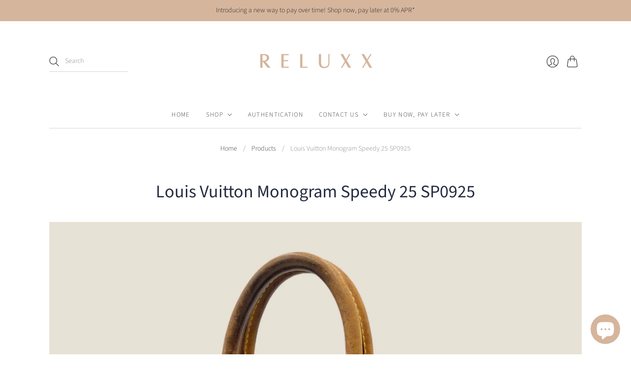

--- FILE ---
content_type: text/html; charset=utf-8
request_url: https://reluxx.com/products/louis-vuitton-monogram-speedy-28
body_size: 34351
content:
<!doctype html>
<html class="no-js no-touch" lang="en">
<head>
  <script>
    window.Store = window.Store || {};
    window.Store.id = 55123017775;
  </script>
  <meta charset="utf-8">
  <meta http-equiv="X-UA-Compatible" content="IE=edge,chrome=1">
  <meta name="viewport" content="width=device-width,initial-scale=1">

  <!-- Preconnect Domains -->
  <link rel="preconnect" href="https://cdn.shopify.com" crossorigin>
  <link rel="preconnect" href="https://fonts.shopify.com" crossorigin>
  <link rel="preconnect" href="https://monorail-edge.shopifysvc.com">

  <!-- Preload Assets -->
  <link rel="preload" href="//reluxx.com/cdn/shop/t/15/assets/theme.css?v=66473871812951207031759332300" as="style">
  <link rel="preload" href="//reluxx.com/cdn/shop/t/15/assets/editions.js?v=96416724385162608661680318265" as="script">
  <link rel="preload" href="//reluxx.com/cdn/shopifycloud/storefront/assets/themes_support/api.jquery-7ab1a3a4.js" as="script">

  

  

  <title>Louis Vuitton Monogram Speedy 25 SP0925&#8211; RELUXX
</title>

  
    <meta name="description" content="100% Authentic Guaranteed OVERVIEW Exterior Color: BrownInterior Color: BrownExterior Material: Coated CanvasInterior Material: Textile LiningHardware Color: GoldComes With: Certificate of AuthenticationCode: SP0925 CONDITION DETAILS Heavy use on handles. Small light spots inside interior lining. MEASUREMENTS Length: 9">
  

  
    <link rel="icon" type="image/png" href="//reluxx.com/cdn/shop/files/ReLuxx_Logo_White.png?crop=center&height=32&v=1637350077&width=32">
  

  
    <link rel="canonical" href="https://reluxx.com/products/louis-vuitton-monogram-speedy-28" />
  

  <script>window.performance && window.performance.mark && window.performance.mark('shopify.content_for_header.start');</script><meta name="google-site-verification" content="BBSzTdz7wCtlMcfkSZhYGqSWpf6KO5iwxT9RQh1v1l8">
<meta name="facebook-domain-verification" content="nigeptxpfp3msj71qqq53rrodcvpqq">
<meta name="facebook-domain-verification" content="jipptnnxrtcxdzs0x4lb7azq4dkhw2">
<meta id="shopify-digital-wallet" name="shopify-digital-wallet" content="/55123017775/digital_wallets/dialog">
<meta name="shopify-checkout-api-token" content="8e5d0a2d94ebc236984ffcf8826e883c">
<link rel="alternate" type="application/json+oembed" href="https://reluxx.com/products/louis-vuitton-monogram-speedy-28.oembed">
<script async="async" src="/checkouts/internal/preloads.js?locale=en-US"></script>
<link rel="preconnect" href="https://shop.app" crossorigin="anonymous">
<script async="async" src="https://shop.app/checkouts/internal/preloads.js?locale=en-US&shop_id=55123017775" crossorigin="anonymous"></script>
<script id="apple-pay-shop-capabilities" type="application/json">{"shopId":55123017775,"countryCode":"US","currencyCode":"USD","merchantCapabilities":["supports3DS"],"merchantId":"gid:\/\/shopify\/Shop\/55123017775","merchantName":"RELUXX","requiredBillingContactFields":["postalAddress","email","phone"],"requiredShippingContactFields":["postalAddress","email","phone"],"shippingType":"shipping","supportedNetworks":["visa","masterCard","amex","discover","elo","jcb"],"total":{"type":"pending","label":"RELUXX","amount":"1.00"},"shopifyPaymentsEnabled":true,"supportsSubscriptions":true}</script>
<script id="shopify-features" type="application/json">{"accessToken":"8e5d0a2d94ebc236984ffcf8826e883c","betas":["rich-media-storefront-analytics"],"domain":"reluxx.com","predictiveSearch":true,"shopId":55123017775,"locale":"en"}</script>
<script>var Shopify = Shopify || {};
Shopify.shop = "reluxx-llc.myshopify.com";
Shopify.locale = "en";
Shopify.currency = {"active":"USD","rate":"1.0"};
Shopify.country = "US";
Shopify.theme = {"name":"Updated copy of Editions","id":129251016751,"schema_name":"Editions","schema_version":"12.3.0","theme_store_id":457,"role":"main"};
Shopify.theme.handle = "null";
Shopify.theme.style = {"id":null,"handle":null};
Shopify.cdnHost = "reluxx.com/cdn";
Shopify.routes = Shopify.routes || {};
Shopify.routes.root = "/";</script>
<script type="module">!function(o){(o.Shopify=o.Shopify||{}).modules=!0}(window);</script>
<script>!function(o){function n(){var o=[];function n(){o.push(Array.prototype.slice.apply(arguments))}return n.q=o,n}var t=o.Shopify=o.Shopify||{};t.loadFeatures=n(),t.autoloadFeatures=n()}(window);</script>
<script>
  window.ShopifyPay = window.ShopifyPay || {};
  window.ShopifyPay.apiHost = "shop.app\/pay";
  window.ShopifyPay.redirectState = null;
</script>
<script id="shop-js-analytics" type="application/json">{"pageType":"product"}</script>
<script defer="defer" async type="module" src="//reluxx.com/cdn/shopifycloud/shop-js/modules/v2/client.init-shop-cart-sync_WVOgQShq.en.esm.js"></script>
<script defer="defer" async type="module" src="//reluxx.com/cdn/shopifycloud/shop-js/modules/v2/chunk.common_C_13GLB1.esm.js"></script>
<script defer="defer" async type="module" src="//reluxx.com/cdn/shopifycloud/shop-js/modules/v2/chunk.modal_CLfMGd0m.esm.js"></script>
<script type="module">
  await import("//reluxx.com/cdn/shopifycloud/shop-js/modules/v2/client.init-shop-cart-sync_WVOgQShq.en.esm.js");
await import("//reluxx.com/cdn/shopifycloud/shop-js/modules/v2/chunk.common_C_13GLB1.esm.js");
await import("//reluxx.com/cdn/shopifycloud/shop-js/modules/v2/chunk.modal_CLfMGd0m.esm.js");

  window.Shopify.SignInWithShop?.initShopCartSync?.({"fedCMEnabled":true,"windoidEnabled":true});

</script>
<script defer="defer" async type="module" src="//reluxx.com/cdn/shopifycloud/shop-js/modules/v2/client.payment-terms_BWmiNN46.en.esm.js"></script>
<script defer="defer" async type="module" src="//reluxx.com/cdn/shopifycloud/shop-js/modules/v2/chunk.common_C_13GLB1.esm.js"></script>
<script defer="defer" async type="module" src="//reluxx.com/cdn/shopifycloud/shop-js/modules/v2/chunk.modal_CLfMGd0m.esm.js"></script>
<script type="module">
  await import("//reluxx.com/cdn/shopifycloud/shop-js/modules/v2/client.payment-terms_BWmiNN46.en.esm.js");
await import("//reluxx.com/cdn/shopifycloud/shop-js/modules/v2/chunk.common_C_13GLB1.esm.js");
await import("//reluxx.com/cdn/shopifycloud/shop-js/modules/v2/chunk.modal_CLfMGd0m.esm.js");

  
</script>
<script>
  window.Shopify = window.Shopify || {};
  if (!window.Shopify.featureAssets) window.Shopify.featureAssets = {};
  window.Shopify.featureAssets['shop-js'] = {"shop-cart-sync":["modules/v2/client.shop-cart-sync_DuR37GeY.en.esm.js","modules/v2/chunk.common_C_13GLB1.esm.js","modules/v2/chunk.modal_CLfMGd0m.esm.js"],"init-fed-cm":["modules/v2/client.init-fed-cm_BucUoe6W.en.esm.js","modules/v2/chunk.common_C_13GLB1.esm.js","modules/v2/chunk.modal_CLfMGd0m.esm.js"],"shop-toast-manager":["modules/v2/client.shop-toast-manager_B0JfrpKj.en.esm.js","modules/v2/chunk.common_C_13GLB1.esm.js","modules/v2/chunk.modal_CLfMGd0m.esm.js"],"init-shop-cart-sync":["modules/v2/client.init-shop-cart-sync_WVOgQShq.en.esm.js","modules/v2/chunk.common_C_13GLB1.esm.js","modules/v2/chunk.modal_CLfMGd0m.esm.js"],"shop-button":["modules/v2/client.shop-button_B_U3bv27.en.esm.js","modules/v2/chunk.common_C_13GLB1.esm.js","modules/v2/chunk.modal_CLfMGd0m.esm.js"],"init-windoid":["modules/v2/client.init-windoid_DuP9q_di.en.esm.js","modules/v2/chunk.common_C_13GLB1.esm.js","modules/v2/chunk.modal_CLfMGd0m.esm.js"],"shop-cash-offers":["modules/v2/client.shop-cash-offers_BmULhtno.en.esm.js","modules/v2/chunk.common_C_13GLB1.esm.js","modules/v2/chunk.modal_CLfMGd0m.esm.js"],"pay-button":["modules/v2/client.pay-button_CrPSEbOK.en.esm.js","modules/v2/chunk.common_C_13GLB1.esm.js","modules/v2/chunk.modal_CLfMGd0m.esm.js"],"init-customer-accounts":["modules/v2/client.init-customer-accounts_jNk9cPYQ.en.esm.js","modules/v2/client.shop-login-button_DJ5ldayH.en.esm.js","modules/v2/chunk.common_C_13GLB1.esm.js","modules/v2/chunk.modal_CLfMGd0m.esm.js"],"avatar":["modules/v2/client.avatar_BTnouDA3.en.esm.js"],"checkout-modal":["modules/v2/client.checkout-modal_pBPyh9w8.en.esm.js","modules/v2/chunk.common_C_13GLB1.esm.js","modules/v2/chunk.modal_CLfMGd0m.esm.js"],"init-shop-for-new-customer-accounts":["modules/v2/client.init-shop-for-new-customer-accounts_BUoCy7a5.en.esm.js","modules/v2/client.shop-login-button_DJ5ldayH.en.esm.js","modules/v2/chunk.common_C_13GLB1.esm.js","modules/v2/chunk.modal_CLfMGd0m.esm.js"],"init-customer-accounts-sign-up":["modules/v2/client.init-customer-accounts-sign-up_CnczCz9H.en.esm.js","modules/v2/client.shop-login-button_DJ5ldayH.en.esm.js","modules/v2/chunk.common_C_13GLB1.esm.js","modules/v2/chunk.modal_CLfMGd0m.esm.js"],"init-shop-email-lookup-coordinator":["modules/v2/client.init-shop-email-lookup-coordinator_CzjY5t9o.en.esm.js","modules/v2/chunk.common_C_13GLB1.esm.js","modules/v2/chunk.modal_CLfMGd0m.esm.js"],"shop-follow-button":["modules/v2/client.shop-follow-button_CsYC63q7.en.esm.js","modules/v2/chunk.common_C_13GLB1.esm.js","modules/v2/chunk.modal_CLfMGd0m.esm.js"],"shop-login-button":["modules/v2/client.shop-login-button_DJ5ldayH.en.esm.js","modules/v2/chunk.common_C_13GLB1.esm.js","modules/v2/chunk.modal_CLfMGd0m.esm.js"],"shop-login":["modules/v2/client.shop-login_B9ccPdmx.en.esm.js","modules/v2/chunk.common_C_13GLB1.esm.js","modules/v2/chunk.modal_CLfMGd0m.esm.js"],"lead-capture":["modules/v2/client.lead-capture_D0K_KgYb.en.esm.js","modules/v2/chunk.common_C_13GLB1.esm.js","modules/v2/chunk.modal_CLfMGd0m.esm.js"],"payment-terms":["modules/v2/client.payment-terms_BWmiNN46.en.esm.js","modules/v2/chunk.common_C_13GLB1.esm.js","modules/v2/chunk.modal_CLfMGd0m.esm.js"]};
</script>
<script>(function() {
  var isLoaded = false;
  function asyncLoad() {
    if (isLoaded) return;
    isLoaded = true;
    var urls = ["https:\/\/chimpstatic.com\/mcjs-connected\/js\/users\/b1482f6a5be9b696f2d49b5cb\/2177232f9b6ed4b558a06ea4d.js?shop=reluxx-llc.myshopify.com","https:\/\/cdn.fera.ai\/js\/fera.placeholder.js?shop=reluxx-llc.myshopify.com"];
    for (var i = 0; i < urls.length; i++) {
      var s = document.createElement('script');
      s.type = 'text/javascript';
      s.async = true;
      s.src = urls[i];
      var x = document.getElementsByTagName('script')[0];
      x.parentNode.insertBefore(s, x);
    }
  };
  if(window.attachEvent) {
    window.attachEvent('onload', asyncLoad);
  } else {
    window.addEventListener('load', asyncLoad, false);
  }
})();</script>
<script id="__st">var __st={"a":55123017775,"offset":-18000,"reqid":"7d42c824-9615-4191-9ac7-762f58dffeb0-1769557927","pageurl":"reluxx.com\/products\/louis-vuitton-monogram-speedy-28","u":"aabb4a79533f","p":"product","rtyp":"product","rid":7024409903151};</script>
<script>window.ShopifyPaypalV4VisibilityTracking = true;</script>
<script id="captcha-bootstrap">!function(){'use strict';const t='contact',e='account',n='new_comment',o=[[t,t],['blogs',n],['comments',n],[t,'customer']],c=[[e,'customer_login'],[e,'guest_login'],[e,'recover_customer_password'],[e,'create_customer']],r=t=>t.map((([t,e])=>`form[action*='/${t}']:not([data-nocaptcha='true']) input[name='form_type'][value='${e}']`)).join(','),a=t=>()=>t?[...document.querySelectorAll(t)].map((t=>t.form)):[];function s(){const t=[...o],e=r(t);return a(e)}const i='password',u='form_key',d=['recaptcha-v3-token','g-recaptcha-response','h-captcha-response',i],f=()=>{try{return window.sessionStorage}catch{return}},m='__shopify_v',_=t=>t.elements[u];function p(t,e,n=!1){try{const o=window.sessionStorage,c=JSON.parse(o.getItem(e)),{data:r}=function(t){const{data:e,action:n}=t;return t[m]||n?{data:e,action:n}:{data:t,action:n}}(c);for(const[e,n]of Object.entries(r))t.elements[e]&&(t.elements[e].value=n);n&&o.removeItem(e)}catch(o){console.error('form repopulation failed',{error:o})}}const l='form_type',E='cptcha';function T(t){t.dataset[E]=!0}const w=window,h=w.document,L='Shopify',v='ce_forms',y='captcha';let A=!1;((t,e)=>{const n=(g='f06e6c50-85a8-45c8-87d0-21a2b65856fe',I='https://cdn.shopify.com/shopifycloud/storefront-forms-hcaptcha/ce_storefront_forms_captcha_hcaptcha.v1.5.2.iife.js',D={infoText:'Protected by hCaptcha',privacyText:'Privacy',termsText:'Terms'},(t,e,n)=>{const o=w[L][v],c=o.bindForm;if(c)return c(t,g,e,D).then(n);var r;o.q.push([[t,g,e,D],n]),r=I,A||(h.body.append(Object.assign(h.createElement('script'),{id:'captcha-provider',async:!0,src:r})),A=!0)});var g,I,D;w[L]=w[L]||{},w[L][v]=w[L][v]||{},w[L][v].q=[],w[L][y]=w[L][y]||{},w[L][y].protect=function(t,e){n(t,void 0,e),T(t)},Object.freeze(w[L][y]),function(t,e,n,w,h,L){const[v,y,A,g]=function(t,e,n){const i=e?o:[],u=t?c:[],d=[...i,...u],f=r(d),m=r(i),_=r(d.filter((([t,e])=>n.includes(e))));return[a(f),a(m),a(_),s()]}(w,h,L),I=t=>{const e=t.target;return e instanceof HTMLFormElement?e:e&&e.form},D=t=>v().includes(t);t.addEventListener('submit',(t=>{const e=I(t);if(!e)return;const n=D(e)&&!e.dataset.hcaptchaBound&&!e.dataset.recaptchaBound,o=_(e),c=g().includes(e)&&(!o||!o.value);(n||c)&&t.preventDefault(),c&&!n&&(function(t){try{if(!f())return;!function(t){const e=f();if(!e)return;const n=_(t);if(!n)return;const o=n.value;o&&e.removeItem(o)}(t);const e=Array.from(Array(32),(()=>Math.random().toString(36)[2])).join('');!function(t,e){_(t)||t.append(Object.assign(document.createElement('input'),{type:'hidden',name:u})),t.elements[u].value=e}(t,e),function(t,e){const n=f();if(!n)return;const o=[...t.querySelectorAll(`input[type='${i}']`)].map((({name:t})=>t)),c=[...d,...o],r={};for(const[a,s]of new FormData(t).entries())c.includes(a)||(r[a]=s);n.setItem(e,JSON.stringify({[m]:1,action:t.action,data:r}))}(t,e)}catch(e){console.error('failed to persist form',e)}}(e),e.submit())}));const S=(t,e)=>{t&&!t.dataset[E]&&(n(t,e.some((e=>e===t))),T(t))};for(const o of['focusin','change'])t.addEventListener(o,(t=>{const e=I(t);D(e)&&S(e,y())}));const B=e.get('form_key'),M=e.get(l),P=B&&M;t.addEventListener('DOMContentLoaded',(()=>{const t=y();if(P)for(const e of t)e.elements[l].value===M&&p(e,B);[...new Set([...A(),...v().filter((t=>'true'===t.dataset.shopifyCaptcha))])].forEach((e=>S(e,t)))}))}(h,new URLSearchParams(w.location.search),n,t,e,['guest_login'])})(!0,!0)}();</script>
<script integrity="sha256-4kQ18oKyAcykRKYeNunJcIwy7WH5gtpwJnB7kiuLZ1E=" data-source-attribution="shopify.loadfeatures" defer="defer" src="//reluxx.com/cdn/shopifycloud/storefront/assets/storefront/load_feature-a0a9edcb.js" crossorigin="anonymous"></script>
<script crossorigin="anonymous" defer="defer" src="//reluxx.com/cdn/shopifycloud/storefront/assets/shopify_pay/storefront-65b4c6d7.js?v=20250812"></script>
<script data-source-attribution="shopify.dynamic_checkout.dynamic.init">var Shopify=Shopify||{};Shopify.PaymentButton=Shopify.PaymentButton||{isStorefrontPortableWallets:!0,init:function(){window.Shopify.PaymentButton.init=function(){};var t=document.createElement("script");t.src="https://reluxx.com/cdn/shopifycloud/portable-wallets/latest/portable-wallets.en.js",t.type="module",document.head.appendChild(t)}};
</script>
<script data-source-attribution="shopify.dynamic_checkout.buyer_consent">
  function portableWalletsHideBuyerConsent(e){var t=document.getElementById("shopify-buyer-consent"),n=document.getElementById("shopify-subscription-policy-button");t&&n&&(t.classList.add("hidden"),t.setAttribute("aria-hidden","true"),n.removeEventListener("click",e))}function portableWalletsShowBuyerConsent(e){var t=document.getElementById("shopify-buyer-consent"),n=document.getElementById("shopify-subscription-policy-button");t&&n&&(t.classList.remove("hidden"),t.removeAttribute("aria-hidden"),n.addEventListener("click",e))}window.Shopify?.PaymentButton&&(window.Shopify.PaymentButton.hideBuyerConsent=portableWalletsHideBuyerConsent,window.Shopify.PaymentButton.showBuyerConsent=portableWalletsShowBuyerConsent);
</script>
<script>
  function portableWalletsCleanup(e){e&&e.src&&console.error("Failed to load portable wallets script "+e.src);var t=document.querySelectorAll("shopify-accelerated-checkout .shopify-payment-button__skeleton, shopify-accelerated-checkout-cart .wallet-cart-button__skeleton"),e=document.getElementById("shopify-buyer-consent");for(let e=0;e<t.length;e++)t[e].remove();e&&e.remove()}function portableWalletsNotLoadedAsModule(e){e instanceof ErrorEvent&&"string"==typeof e.message&&e.message.includes("import.meta")&&"string"==typeof e.filename&&e.filename.includes("portable-wallets")&&(window.removeEventListener("error",portableWalletsNotLoadedAsModule),window.Shopify.PaymentButton.failedToLoad=e,"loading"===document.readyState?document.addEventListener("DOMContentLoaded",window.Shopify.PaymentButton.init):window.Shopify.PaymentButton.init())}window.addEventListener("error",portableWalletsNotLoadedAsModule);
</script>

<script type="module" src="https://reluxx.com/cdn/shopifycloud/portable-wallets/latest/portable-wallets.en.js" onError="portableWalletsCleanup(this)" crossorigin="anonymous"></script>
<script nomodule>
  document.addEventListener("DOMContentLoaded", portableWalletsCleanup);
</script>

<link id="shopify-accelerated-checkout-styles" rel="stylesheet" media="screen" href="https://reluxx.com/cdn/shopifycloud/portable-wallets/latest/accelerated-checkout-backwards-compat.css" crossorigin="anonymous">
<style id="shopify-accelerated-checkout-cart">
        #shopify-buyer-consent {
  margin-top: 1em;
  display: inline-block;
  width: 100%;
}

#shopify-buyer-consent.hidden {
  display: none;
}

#shopify-subscription-policy-button {
  background: none;
  border: none;
  padding: 0;
  text-decoration: underline;
  font-size: inherit;
  cursor: pointer;
}

#shopify-subscription-policy-button::before {
  box-shadow: none;
}

      </style>

<script>window.performance && window.performance.mark && window.performance.mark('shopify.content_for_header.end');</script>

  
  















<meta property="og:site_name" content="RELUXX">
<meta property="og:url" content="https://reluxx.com/products/louis-vuitton-monogram-speedy-28">
<meta property="og:title" content="Louis Vuitton Monogram Speedy 25 SP0925">
<meta property="og:type" content="website">
<meta property="og:description" content="100% Authentic Guaranteed OVERVIEW Exterior Color: BrownInterior Color: BrownExterior Material: Coated CanvasInterior Material: Textile LiningHardware Color: GoldComes With: Certificate of AuthenticationCode: SP0925 CONDITION DETAILS Heavy use on handles. Small light spots inside interior lining. MEASUREMENTS Length: 9">




    
    
    

    
    
    <meta
      property="og:image"
      content="https://reluxx.com/cdn/shop/products/image_11a60839-df37-4a7c-9054-77a3c0b00531_1200x1200.png?v=1652923897"
    />
    <meta
      property="og:image:secure_url"
      content="https://reluxx.com/cdn/shop/products/image_11a60839-df37-4a7c-9054-77a3c0b00531_1200x1200.png?v=1652923897"
    />
    <meta property="og:image:width" content="1200" />
    <meta property="og:image:height" content="1200" />
    
    
    <meta property="og:image:alt" content="Social media image" />
  
















<meta name="twitter:title" content="Louis Vuitton Monogram Speedy 25 SP0925">
<meta name="twitter:description" content="100% Authentic Guaranteed OVERVIEW Exterior Color: BrownInterior Color: BrownExterior Material: Coated CanvasInterior Material: Textile LiningHardware Color: GoldComes With: Certificate of AuthenticationCode: SP0925 CONDITION DETAILS Heavy use on handles. Small light spots inside interior lining. MEASUREMENTS Length: 9">


    
    
    
      
      
      <meta name="twitter:card" content="summary">
    
    
    <meta
      property="twitter:image"
      content="https://reluxx.com/cdn/shop/products/image_11a60839-df37-4a7c-9054-77a3c0b00531_1200x1200_crop_center.png?v=1652923897"
    />
    <meta property="twitter:image:width" content="1200" />
    <meta property="twitter:image:height" content="1200" />
    
    
    <meta property="twitter:image:alt" content="Social media image" />
  



  <script>
    document.documentElement.className=document.documentElement.className.replace(/\bno-js\b/,'js');
    if(window.Shopify&&window.Shopify.designMode)document.documentElement.className+=' in-theme-editor';
    if(('ontouchstart' in window)||window.DocumentTouch&&document instanceof DocumentTouch)document.documentElement.className=document.documentElement.className.replace(/\bno-touch\b/,'has-touch');
  </script>

  <!-- Theme CSS -->
  <link rel="stylesheet" href="//reluxx.com/cdn/shop/t/15/assets/theme.css?v=66473871812951207031759332300">

                <link href="//fonts.googleapis.com/css?family=Neuton:300,400,400i,700|News+Cycle:400,700" rel="stylesheet" type="text/css" media="all" />  


  
  <script>
    window.Theme = window.Theme || {};
    window.Theme.version = "12.3.0";
    window.Theme.name = 'Editions';
    window.Theme.moneyFormat = "${{amount}}";
    window.Theme.routes = {
      "root_url": "/",
      "account_url": "/account",
      "account_login_url": "/account/login",
      "account_logout_url": "/account/logout",
      "account_register_url": "/account/register",
      "account_addresses_url": "/account/addresses",
      "collections_url": "/collections",
      "all_products_collection_url": "/collections/all",
      "search_url": "/search",
      "cart_url": "/cart",
      "cart_add_url": "/cart/add",
      "cart_change_url": "/cart/change",
      "cart_clear_url": "/cart/clear",
      "product_recommendations_url": "/recommendations/products",
    };
  </script>
  

<script src="https://cdn.shopify.com/extensions/e8878072-2f6b-4e89-8082-94b04320908d/inbox-1254/assets/inbox-chat-loader.js" type="text/javascript" defer="defer"></script>
<link href="https://monorail-edge.shopifysvc.com" rel="dns-prefetch">
<script>(function(){if ("sendBeacon" in navigator && "performance" in window) {try {var session_token_from_headers = performance.getEntriesByType('navigation')[0].serverTiming.find(x => x.name == '_s').description;} catch {var session_token_from_headers = undefined;}var session_cookie_matches = document.cookie.match(/_shopify_s=([^;]*)/);var session_token_from_cookie = session_cookie_matches && session_cookie_matches.length === 2 ? session_cookie_matches[1] : "";var session_token = session_token_from_headers || session_token_from_cookie || "";function handle_abandonment_event(e) {var entries = performance.getEntries().filter(function(entry) {return /monorail-edge.shopifysvc.com/.test(entry.name);});if (!window.abandonment_tracked && entries.length === 0) {window.abandonment_tracked = true;var currentMs = Date.now();var navigation_start = performance.timing.navigationStart;var payload = {shop_id: 55123017775,url: window.location.href,navigation_start,duration: currentMs - navigation_start,session_token,page_type: "product"};window.navigator.sendBeacon("https://monorail-edge.shopifysvc.com/v1/produce", JSON.stringify({schema_id: "online_store_buyer_site_abandonment/1.1",payload: payload,metadata: {event_created_at_ms: currentMs,event_sent_at_ms: currentMs}}));}}window.addEventListener('pagehide', handle_abandonment_event);}}());</script>
<script id="web-pixels-manager-setup">(function e(e,d,r,n,o){if(void 0===o&&(o={}),!Boolean(null===(a=null===(i=window.Shopify)||void 0===i?void 0:i.analytics)||void 0===a?void 0:a.replayQueue)){var i,a;window.Shopify=window.Shopify||{};var t=window.Shopify;t.analytics=t.analytics||{};var s=t.analytics;s.replayQueue=[],s.publish=function(e,d,r){return s.replayQueue.push([e,d,r]),!0};try{self.performance.mark("wpm:start")}catch(e){}var l=function(){var e={modern:/Edge?\/(1{2}[4-9]|1[2-9]\d|[2-9]\d{2}|\d{4,})\.\d+(\.\d+|)|Firefox\/(1{2}[4-9]|1[2-9]\d|[2-9]\d{2}|\d{4,})\.\d+(\.\d+|)|Chrom(ium|e)\/(9{2}|\d{3,})\.\d+(\.\d+|)|(Maci|X1{2}).+ Version\/(15\.\d+|(1[6-9]|[2-9]\d|\d{3,})\.\d+)([,.]\d+|)( \(\w+\)|)( Mobile\/\w+|) Safari\/|Chrome.+OPR\/(9{2}|\d{3,})\.\d+\.\d+|(CPU[ +]OS|iPhone[ +]OS|CPU[ +]iPhone|CPU IPhone OS|CPU iPad OS)[ +]+(15[._]\d+|(1[6-9]|[2-9]\d|\d{3,})[._]\d+)([._]\d+|)|Android:?[ /-](13[3-9]|1[4-9]\d|[2-9]\d{2}|\d{4,})(\.\d+|)(\.\d+|)|Android.+Firefox\/(13[5-9]|1[4-9]\d|[2-9]\d{2}|\d{4,})\.\d+(\.\d+|)|Android.+Chrom(ium|e)\/(13[3-9]|1[4-9]\d|[2-9]\d{2}|\d{4,})\.\d+(\.\d+|)|SamsungBrowser\/([2-9]\d|\d{3,})\.\d+/,legacy:/Edge?\/(1[6-9]|[2-9]\d|\d{3,})\.\d+(\.\d+|)|Firefox\/(5[4-9]|[6-9]\d|\d{3,})\.\d+(\.\d+|)|Chrom(ium|e)\/(5[1-9]|[6-9]\d|\d{3,})\.\d+(\.\d+|)([\d.]+$|.*Safari\/(?![\d.]+ Edge\/[\d.]+$))|(Maci|X1{2}).+ Version\/(10\.\d+|(1[1-9]|[2-9]\d|\d{3,})\.\d+)([,.]\d+|)( \(\w+\)|)( Mobile\/\w+|) Safari\/|Chrome.+OPR\/(3[89]|[4-9]\d|\d{3,})\.\d+\.\d+|(CPU[ +]OS|iPhone[ +]OS|CPU[ +]iPhone|CPU IPhone OS|CPU iPad OS)[ +]+(10[._]\d+|(1[1-9]|[2-9]\d|\d{3,})[._]\d+)([._]\d+|)|Android:?[ /-](13[3-9]|1[4-9]\d|[2-9]\d{2}|\d{4,})(\.\d+|)(\.\d+|)|Mobile Safari.+OPR\/([89]\d|\d{3,})\.\d+\.\d+|Android.+Firefox\/(13[5-9]|1[4-9]\d|[2-9]\d{2}|\d{4,})\.\d+(\.\d+|)|Android.+Chrom(ium|e)\/(13[3-9]|1[4-9]\d|[2-9]\d{2}|\d{4,})\.\d+(\.\d+|)|Android.+(UC? ?Browser|UCWEB|U3)[ /]?(15\.([5-9]|\d{2,})|(1[6-9]|[2-9]\d|\d{3,})\.\d+)\.\d+|SamsungBrowser\/(5\.\d+|([6-9]|\d{2,})\.\d+)|Android.+MQ{2}Browser\/(14(\.(9|\d{2,})|)|(1[5-9]|[2-9]\d|\d{3,})(\.\d+|))(\.\d+|)|K[Aa][Ii]OS\/(3\.\d+|([4-9]|\d{2,})\.\d+)(\.\d+|)/},d=e.modern,r=e.legacy,n=navigator.userAgent;return n.match(d)?"modern":n.match(r)?"legacy":"unknown"}(),u="modern"===l?"modern":"legacy",c=(null!=n?n:{modern:"",legacy:""})[u],f=function(e){return[e.baseUrl,"/wpm","/b",e.hashVersion,"modern"===e.buildTarget?"m":"l",".js"].join("")}({baseUrl:d,hashVersion:r,buildTarget:u}),m=function(e){var d=e.version,r=e.bundleTarget,n=e.surface,o=e.pageUrl,i=e.monorailEndpoint;return{emit:function(e){var a=e.status,t=e.errorMsg,s=(new Date).getTime(),l=JSON.stringify({metadata:{event_sent_at_ms:s},events:[{schema_id:"web_pixels_manager_load/3.1",payload:{version:d,bundle_target:r,page_url:o,status:a,surface:n,error_msg:t},metadata:{event_created_at_ms:s}}]});if(!i)return console&&console.warn&&console.warn("[Web Pixels Manager] No Monorail endpoint provided, skipping logging."),!1;try{return self.navigator.sendBeacon.bind(self.navigator)(i,l)}catch(e){}var u=new XMLHttpRequest;try{return u.open("POST",i,!0),u.setRequestHeader("Content-Type","text/plain"),u.send(l),!0}catch(e){return console&&console.warn&&console.warn("[Web Pixels Manager] Got an unhandled error while logging to Monorail."),!1}}}}({version:r,bundleTarget:l,surface:e.surface,pageUrl:self.location.href,monorailEndpoint:e.monorailEndpoint});try{o.browserTarget=l,function(e){var d=e.src,r=e.async,n=void 0===r||r,o=e.onload,i=e.onerror,a=e.sri,t=e.scriptDataAttributes,s=void 0===t?{}:t,l=document.createElement("script"),u=document.querySelector("head"),c=document.querySelector("body");if(l.async=n,l.src=d,a&&(l.integrity=a,l.crossOrigin="anonymous"),s)for(var f in s)if(Object.prototype.hasOwnProperty.call(s,f))try{l.dataset[f]=s[f]}catch(e){}if(o&&l.addEventListener("load",o),i&&l.addEventListener("error",i),u)u.appendChild(l);else{if(!c)throw new Error("Did not find a head or body element to append the script");c.appendChild(l)}}({src:f,async:!0,onload:function(){if(!function(){var e,d;return Boolean(null===(d=null===(e=window.Shopify)||void 0===e?void 0:e.analytics)||void 0===d?void 0:d.initialized)}()){var d=window.webPixelsManager.init(e)||void 0;if(d){var r=window.Shopify.analytics;r.replayQueue.forEach((function(e){var r=e[0],n=e[1],o=e[2];d.publishCustomEvent(r,n,o)})),r.replayQueue=[],r.publish=d.publishCustomEvent,r.visitor=d.visitor,r.initialized=!0}}},onerror:function(){return m.emit({status:"failed",errorMsg:"".concat(f," has failed to load")})},sri:function(e){var d=/^sha384-[A-Za-z0-9+/=]+$/;return"string"==typeof e&&d.test(e)}(c)?c:"",scriptDataAttributes:o}),m.emit({status:"loading"})}catch(e){m.emit({status:"failed",errorMsg:(null==e?void 0:e.message)||"Unknown error"})}}})({shopId: 55123017775,storefrontBaseUrl: "https://reluxx.com",extensionsBaseUrl: "https://extensions.shopifycdn.com/cdn/shopifycloud/web-pixels-manager",monorailEndpoint: "https://monorail-edge.shopifysvc.com/unstable/produce_batch",surface: "storefront-renderer",enabledBetaFlags: ["2dca8a86"],webPixelsConfigList: [{"id":"385974319","configuration":"{\"config\":\"{\\\"pixel_id\\\":\\\"AW-10835160061\\\",\\\"target_country\\\":\\\"US\\\",\\\"gtag_events\\\":[{\\\"type\\\":\\\"search\\\",\\\"action_label\\\":\\\"AW-10835160061\\\/STL2CL2-q44DEP3Xza4o\\\"},{\\\"type\\\":\\\"begin_checkout\\\",\\\"action_label\\\":\\\"AW-10835160061\\\/U0PwCLq-q44DEP3Xza4o\\\"},{\\\"type\\\":\\\"view_item\\\",\\\"action_label\\\":[\\\"AW-10835160061\\\/tQELCLS-q44DEP3Xza4o\\\",\\\"MC-2MR9NFDDYR\\\"]},{\\\"type\\\":\\\"purchase\\\",\\\"action_label\\\":[\\\"AW-10835160061\\\/cFa4CLG-q44DEP3Xza4o\\\",\\\"MC-2MR9NFDDYR\\\"]},{\\\"type\\\":\\\"page_view\\\",\\\"action_label\\\":[\\\"AW-10835160061\\\/slvrCK6-q44DEP3Xza4o\\\",\\\"MC-2MR9NFDDYR\\\"]},{\\\"type\\\":\\\"add_payment_info\\\",\\\"action_label\\\":\\\"AW-10835160061\\\/E8MXCMC-q44DEP3Xza4o\\\"},{\\\"type\\\":\\\"add_to_cart\\\",\\\"action_label\\\":\\\"AW-10835160061\\\/6S4KCLe-q44DEP3Xza4o\\\"}],\\\"enable_monitoring_mode\\\":false}\"}","eventPayloadVersion":"v1","runtimeContext":"OPEN","scriptVersion":"b2a88bafab3e21179ed38636efcd8a93","type":"APP","apiClientId":1780363,"privacyPurposes":[],"dataSharingAdjustments":{"protectedCustomerApprovalScopes":["read_customer_address","read_customer_email","read_customer_name","read_customer_personal_data","read_customer_phone"]}},{"id":"330268719","configuration":"{\"pixelCode\":\"CA44PFHT5S041MMOEL50\"}","eventPayloadVersion":"v1","runtimeContext":"STRICT","scriptVersion":"22e92c2ad45662f435e4801458fb78cc","type":"APP","apiClientId":4383523,"privacyPurposes":["ANALYTICS","MARKETING","SALE_OF_DATA"],"dataSharingAdjustments":{"protectedCustomerApprovalScopes":["read_customer_address","read_customer_email","read_customer_name","read_customer_personal_data","read_customer_phone"]}},{"id":"127991855","configuration":"{\"pixel_id\":\"1868814823317736\",\"pixel_type\":\"facebook_pixel\",\"metaapp_system_user_token\":\"-\"}","eventPayloadVersion":"v1","runtimeContext":"OPEN","scriptVersion":"ca16bc87fe92b6042fbaa3acc2fbdaa6","type":"APP","apiClientId":2329312,"privacyPurposes":["ANALYTICS","MARKETING","SALE_OF_DATA"],"dataSharingAdjustments":{"protectedCustomerApprovalScopes":["read_customer_address","read_customer_email","read_customer_name","read_customer_personal_data","read_customer_phone"]}},{"id":"shopify-app-pixel","configuration":"{}","eventPayloadVersion":"v1","runtimeContext":"STRICT","scriptVersion":"0450","apiClientId":"shopify-pixel","type":"APP","privacyPurposes":["ANALYTICS","MARKETING"]},{"id":"shopify-custom-pixel","eventPayloadVersion":"v1","runtimeContext":"LAX","scriptVersion":"0450","apiClientId":"shopify-pixel","type":"CUSTOM","privacyPurposes":["ANALYTICS","MARKETING"]}],isMerchantRequest: false,initData: {"shop":{"name":"RELUXX","paymentSettings":{"currencyCode":"USD"},"myshopifyDomain":"reluxx-llc.myshopify.com","countryCode":"US","storefrontUrl":"https:\/\/reluxx.com"},"customer":null,"cart":null,"checkout":null,"productVariants":[{"price":{"amount":475.0,"currencyCode":"USD"},"product":{"title":"Louis Vuitton Monogram Speedy 25 SP0925","vendor":"Louis Vuitton","id":"7024409903151","untranslatedTitle":"Louis Vuitton Monogram Speedy 25 SP0925","url":"\/products\/louis-vuitton-monogram-speedy-28","type":"Handbags"},"id":"40891116453935","image":{"src":"\/\/reluxx.com\/cdn\/shop\/products\/image_11a60839-df37-4a7c-9054-77a3c0b00531.png?v=1652923897"},"sku":"1103","title":"Default Title","untranslatedTitle":"Default Title"}],"purchasingCompany":null},},"https://reluxx.com/cdn","fcfee988w5aeb613cpc8e4bc33m6693e112",{"modern":"","legacy":""},{"shopId":"55123017775","storefrontBaseUrl":"https:\/\/reluxx.com","extensionBaseUrl":"https:\/\/extensions.shopifycdn.com\/cdn\/shopifycloud\/web-pixels-manager","surface":"storefront-renderer","enabledBetaFlags":"[\"2dca8a86\"]","isMerchantRequest":"false","hashVersion":"fcfee988w5aeb613cpc8e4bc33m6693e112","publish":"custom","events":"[[\"page_viewed\",{}],[\"product_viewed\",{\"productVariant\":{\"price\":{\"amount\":475.0,\"currencyCode\":\"USD\"},\"product\":{\"title\":\"Louis Vuitton Monogram Speedy 25 SP0925\",\"vendor\":\"Louis Vuitton\",\"id\":\"7024409903151\",\"untranslatedTitle\":\"Louis Vuitton Monogram Speedy 25 SP0925\",\"url\":\"\/products\/louis-vuitton-monogram-speedy-28\",\"type\":\"Handbags\"},\"id\":\"40891116453935\",\"image\":{\"src\":\"\/\/reluxx.com\/cdn\/shop\/products\/image_11a60839-df37-4a7c-9054-77a3c0b00531.png?v=1652923897\"},\"sku\":\"1103\",\"title\":\"Default Title\",\"untranslatedTitle\":\"Default Title\"}}]]"});</script><script>
  window.ShopifyAnalytics = window.ShopifyAnalytics || {};
  window.ShopifyAnalytics.meta = window.ShopifyAnalytics.meta || {};
  window.ShopifyAnalytics.meta.currency = 'USD';
  var meta = {"product":{"id":7024409903151,"gid":"gid:\/\/shopify\/Product\/7024409903151","vendor":"Louis Vuitton","type":"Handbags","handle":"louis-vuitton-monogram-speedy-28","variants":[{"id":40891116453935,"price":47500,"name":"Louis Vuitton Monogram Speedy 25 SP0925","public_title":null,"sku":"1103"}],"remote":false},"page":{"pageType":"product","resourceType":"product","resourceId":7024409903151,"requestId":"7d42c824-9615-4191-9ac7-762f58dffeb0-1769557927"}};
  for (var attr in meta) {
    window.ShopifyAnalytics.meta[attr] = meta[attr];
  }
</script>
<script class="analytics">
  (function () {
    var customDocumentWrite = function(content) {
      var jquery = null;

      if (window.jQuery) {
        jquery = window.jQuery;
      } else if (window.Checkout && window.Checkout.$) {
        jquery = window.Checkout.$;
      }

      if (jquery) {
        jquery('body').append(content);
      }
    };

    var hasLoggedConversion = function(token) {
      if (token) {
        return document.cookie.indexOf('loggedConversion=' + token) !== -1;
      }
      return false;
    }

    var setCookieIfConversion = function(token) {
      if (token) {
        var twoMonthsFromNow = new Date(Date.now());
        twoMonthsFromNow.setMonth(twoMonthsFromNow.getMonth() + 2);

        document.cookie = 'loggedConversion=' + token + '; expires=' + twoMonthsFromNow;
      }
    }

    var trekkie = window.ShopifyAnalytics.lib = window.trekkie = window.trekkie || [];
    if (trekkie.integrations) {
      return;
    }
    trekkie.methods = [
      'identify',
      'page',
      'ready',
      'track',
      'trackForm',
      'trackLink'
    ];
    trekkie.factory = function(method) {
      return function() {
        var args = Array.prototype.slice.call(arguments);
        args.unshift(method);
        trekkie.push(args);
        return trekkie;
      };
    };
    for (var i = 0; i < trekkie.methods.length; i++) {
      var key = trekkie.methods[i];
      trekkie[key] = trekkie.factory(key);
    }
    trekkie.load = function(config) {
      trekkie.config = config || {};
      trekkie.config.initialDocumentCookie = document.cookie;
      var first = document.getElementsByTagName('script')[0];
      var script = document.createElement('script');
      script.type = 'text/javascript';
      script.onerror = function(e) {
        var scriptFallback = document.createElement('script');
        scriptFallback.type = 'text/javascript';
        scriptFallback.onerror = function(error) {
                var Monorail = {
      produce: function produce(monorailDomain, schemaId, payload) {
        var currentMs = new Date().getTime();
        var event = {
          schema_id: schemaId,
          payload: payload,
          metadata: {
            event_created_at_ms: currentMs,
            event_sent_at_ms: currentMs
          }
        };
        return Monorail.sendRequest("https://" + monorailDomain + "/v1/produce", JSON.stringify(event));
      },
      sendRequest: function sendRequest(endpointUrl, payload) {
        // Try the sendBeacon API
        if (window && window.navigator && typeof window.navigator.sendBeacon === 'function' && typeof window.Blob === 'function' && !Monorail.isIos12()) {
          var blobData = new window.Blob([payload], {
            type: 'text/plain'
          });

          if (window.navigator.sendBeacon(endpointUrl, blobData)) {
            return true;
          } // sendBeacon was not successful

        } // XHR beacon

        var xhr = new XMLHttpRequest();

        try {
          xhr.open('POST', endpointUrl);
          xhr.setRequestHeader('Content-Type', 'text/plain');
          xhr.send(payload);
        } catch (e) {
          console.log(e);
        }

        return false;
      },
      isIos12: function isIos12() {
        return window.navigator.userAgent.lastIndexOf('iPhone; CPU iPhone OS 12_') !== -1 || window.navigator.userAgent.lastIndexOf('iPad; CPU OS 12_') !== -1;
      }
    };
    Monorail.produce('monorail-edge.shopifysvc.com',
      'trekkie_storefront_load_errors/1.1',
      {shop_id: 55123017775,
      theme_id: 129251016751,
      app_name: "storefront",
      context_url: window.location.href,
      source_url: "//reluxx.com/cdn/s/trekkie.storefront.a804e9514e4efded663580eddd6991fcc12b5451.min.js"});

        };
        scriptFallback.async = true;
        scriptFallback.src = '//reluxx.com/cdn/s/trekkie.storefront.a804e9514e4efded663580eddd6991fcc12b5451.min.js';
        first.parentNode.insertBefore(scriptFallback, first);
      };
      script.async = true;
      script.src = '//reluxx.com/cdn/s/trekkie.storefront.a804e9514e4efded663580eddd6991fcc12b5451.min.js';
      first.parentNode.insertBefore(script, first);
    };
    trekkie.load(
      {"Trekkie":{"appName":"storefront","development":false,"defaultAttributes":{"shopId":55123017775,"isMerchantRequest":null,"themeId":129251016751,"themeCityHash":"14389559299639397568","contentLanguage":"en","currency":"USD","eventMetadataId":"c1b7852e-a793-4702-aaa8-7be5466a0f34"},"isServerSideCookieWritingEnabled":true,"monorailRegion":"shop_domain","enabledBetaFlags":["65f19447","b5387b81"]},"Session Attribution":{},"S2S":{"facebookCapiEnabled":true,"source":"trekkie-storefront-renderer","apiClientId":580111}}
    );

    var loaded = false;
    trekkie.ready(function() {
      if (loaded) return;
      loaded = true;

      window.ShopifyAnalytics.lib = window.trekkie;

      var originalDocumentWrite = document.write;
      document.write = customDocumentWrite;
      try { window.ShopifyAnalytics.merchantGoogleAnalytics.call(this); } catch(error) {};
      document.write = originalDocumentWrite;

      window.ShopifyAnalytics.lib.page(null,{"pageType":"product","resourceType":"product","resourceId":7024409903151,"requestId":"7d42c824-9615-4191-9ac7-762f58dffeb0-1769557927","shopifyEmitted":true});

      var match = window.location.pathname.match(/checkouts\/(.+)\/(thank_you|post_purchase)/)
      var token = match? match[1]: undefined;
      if (!hasLoggedConversion(token)) {
        setCookieIfConversion(token);
        window.ShopifyAnalytics.lib.track("Viewed Product",{"currency":"USD","variantId":40891116453935,"productId":7024409903151,"productGid":"gid:\/\/shopify\/Product\/7024409903151","name":"Louis Vuitton Monogram Speedy 25 SP0925","price":"475.00","sku":"1103","brand":"Louis Vuitton","variant":null,"category":"Handbags","nonInteraction":true,"remote":false},undefined,undefined,{"shopifyEmitted":true});
      window.ShopifyAnalytics.lib.track("monorail:\/\/trekkie_storefront_viewed_product\/1.1",{"currency":"USD","variantId":40891116453935,"productId":7024409903151,"productGid":"gid:\/\/shopify\/Product\/7024409903151","name":"Louis Vuitton Monogram Speedy 25 SP0925","price":"475.00","sku":"1103","brand":"Louis Vuitton","variant":null,"category":"Handbags","nonInteraction":true,"remote":false,"referer":"https:\/\/reluxx.com\/products\/louis-vuitton-monogram-speedy-28"});
      }
    });


        var eventsListenerScript = document.createElement('script');
        eventsListenerScript.async = true;
        eventsListenerScript.src = "//reluxx.com/cdn/shopifycloud/storefront/assets/shop_events_listener-3da45d37.js";
        document.getElementsByTagName('head')[0].appendChild(eventsListenerScript);

})();</script>
<script
  defer
  src="https://reluxx.com/cdn/shopifycloud/perf-kit/shopify-perf-kit-3.0.4.min.js"
  data-application="storefront-renderer"
  data-shop-id="55123017775"
  data-render-region="gcp-us-east1"
  data-page-type="product"
  data-theme-instance-id="129251016751"
  data-theme-name="Editions"
  data-theme-version="12.3.0"
  data-monorail-region="shop_domain"
  data-resource-timing-sampling-rate="10"
  data-shs="true"
  data-shs-beacon="true"
  data-shs-export-with-fetch="true"
  data-shs-logs-sample-rate="1"
  data-shs-beacon-endpoint="https://reluxx.com/api/collect"
></script>
</head>

<body
  class="
    template-product
    
  "
  
>
  <div style="--background-color: #ffffff">
    


  </div>

  <a class="skip-to-main" href="#main-content">Skip to content</a>

  
  <svg
    class="icon-star-reference"
    aria-hidden="true"
    focusable="false"
    role="presentation"
    xmlns="http://www.w3.org/2000/svg" width="20" height="20" viewBox="3 3 17 17" fill="none"
  >
    <symbol id="icon-star">
      <rect class="icon-star-background" width="20" height="20" fill="currentColor"/>
      <path d="M10 3L12.163 7.60778L17 8.35121L13.5 11.9359L14.326 17L10 14.6078L5.674 17L6.5 11.9359L3 8.35121L7.837 7.60778L10 3Z" stroke="currentColor" stroke-width="2" stroke-linecap="round" stroke-linejoin="round" fill="none"/>
    </symbol>
    <clipPath id="icon-star-clip">
      <path d="M10 3L12.163 7.60778L17 8.35121L13.5 11.9359L14.326 17L10 14.6078L5.674 17L6.5 11.9359L3 8.35121L7.837 7.60778L10 3Z" stroke="currentColor" stroke-width="2" stroke-linecap="round" stroke-linejoin="round"/>
    </clipPath>
  </svg>
  


  <div id="shopify-section-pxs-announcement-bar" class="shopify-section"><script
  type="application/json"
  data-section-type="pxs-announcement-bar"
  data-section-id="pxs-announcement-bar"
></script>













<a
  class="pxs-announcement-bar"
  style="
    color: #292929;
    background-color: #d5b59c
  "
  
    href="/pages/shop-pay"
  
>
  
    <span class="pxs-announcement-bar-text-mobile">
      Shop now, pay later at 0% APR*
    </span>
  

  
    <span class="pxs-announcement-bar-text-desktop">
      Introducing a new way to pay over time! Shop now, pay later at 0% APR*
    </span>
  
</a>



</div>

  

<nav
  class="header-controls"
  data-header-controls
  aria-label=""
>
  <div class="header-controls__wrapper">
    <div class="header-controls__search">
      <form class="header-controls__search-form" action="/search" method="get">
        <input
          class="header-controls__search-field"
          name="q"
          type="search"
          placeholder="Search"
          aria-label="Search"
          data-search-input
        >
        <button
          class="header-controls__search-submit"
          type="submit"
          aria-label="Search"
        >
          


                            <svg class="icon-search "    aria-hidden="true"    focusable="false"    role="presentation"    xmlns="http://www.w3.org/2000/svg" width="20" height="20" viewBox="0 0 20 20" fill="none">      <path fill-rule="evenodd" clip-rule="evenodd" d="M8.07722 15.3846C12.1132 15.3846 15.3849 12.1128 15.3849 8.07692C15.3849 4.04099 12.1132 0.769226 8.07722 0.769226C4.0413 0.769226 0.769531 4.04099 0.769531 8.07692C0.769531 12.1128 4.0413 15.3846 8.07722 15.3846Z" stroke="currentColor" stroke-width="1.25" stroke-linecap="round" stroke-linejoin="round"/>      <path d="M18.8466 18.8461L13.4619 13.4615" stroke="currentColor" stroke-width="1.25" stroke-linecap="round" stroke-linejoin="round"/>    </svg>                                                                

        </button>
      </form>
    </div>
    <div class="header-controls__mobile-trigger">
      <button
        class="header-controls__mobile-button"
        aria-label="Menu"
        data-mobile-nav-trigger
      >
        


                  <svg class="icon-mobile-nav "    aria-hidden="true"    focusable="false"    role="presentation"    xmlns="http://www.w3.org/2000/svg" width="26" height="26" viewBox="0 0 26 26" fill="none">      <path d="M2.00024 6H24.0002" stroke="currentColor" stroke-width="1.5"/>      <path d="M2 13H24" stroke="currentColor" stroke-width="1.5"/>      <path d="M2.00024 20H24.0002" stroke="currentColor" stroke-width="1.5"/>    </svg>                                                                          

      </button>
    </div>
    <div class="header-controls__account-cart">
      
        
          <a href="/account/login" class="header-controls__account">
            


                                                                                  <svg class="icon-user "    aria-hidden="true"    focusable="false"    role="presentation"    xmlns="http://www.w3.org/2000/svg" width="26" height="26" viewBox="0 0 26 26" fill="none">      <path fill-rule="evenodd" clip-rule="evenodd" d="M13 24.5C19.3513 24.5 24.5 19.3513 24.5 13C24.5 6.64873 19.3513 1.5 13 1.5C6.64873 1.5 1.5 6.64873 1.5 13C1.5 19.3513 6.64873 24.5 13 24.5Z" stroke="currentColor" stroke-width="1.25" stroke-linecap="round" stroke-linejoin="round"/>      <path d="M4.95898 21.221C6.66657 20.2309 8.48298 19.4416 10.372 18.869C11.209 18.56 11.3 16.64 10.7 15.98C9.83398 15.027 9.09998 13.91 9.09998 11.214C8.99795 10.1275 9.36642 9.04944 10.1121 8.25272C10.8578 7.45599 11.9092 7.01703 13 7.047C14.0908 7.01703 15.1422 7.45599 15.8879 8.25272C16.6335 9.04944 17.002 10.1275 16.9 11.214C16.9 13.914 16.166 15.027 15.3 15.98C14.7 16.64 14.791 18.56 15.628 18.869C17.517 19.4416 19.3334 20.2309 21.041 21.221" stroke="currentColor" stroke-width="1.25" stroke-linecap="round" stroke-linejoin="round"/>    </svg>          

            <span class="visually-hidden">Login</span>
          </a>
        
      

      <a href="/cart" class="header-controls__cart">
        


      <svg class="icon-bag "    aria-hidden="true"    focusable="false"    role="presentation"    xmlns="http://www.w3.org/2000/svg" width="22" height="24" viewBox="0 0 22 24" fill="none">      <path d="M6.91699 10.993V4.95104C6.91699 2.72645 8.70785 0.923065 10.917 0.923065C13.1261 0.923065 14.917 2.72645 14.917 4.95104V10.993" stroke="currentColor" stroke-width="1.25" stroke-linecap="round" stroke-linejoin="round"/>      <path fill-rule="evenodd" clip-rule="evenodd" d="M18.131 23.0769C19.6697 23.0769 20.917 21.8209 20.917 20.2714C20.9174 20.1285 20.9067 19.9857 20.885 19.8445L19.221 8.95686C19.0463 7.81137 18.0679 6.96551 16.917 6.96503H4.917C3.76678 6.96536 2.78859 7.81016 2.613 8.95485L0.949001 19.8545C0.927336 19.9958 0.916636 20.1386 0.917001 20.2815C0.92251 21.827 2.16823 23.0769 3.703 23.0769H18.131Z" stroke="currentColor" stroke-width="1.25" stroke-linecap="round" stroke-linejoin="round"/>    </svg>                                                                                      

        <span class="visually-hidden">Cart</span>
        <span class="header-controls__cart-count" data-header-cart-count>
          
        </span>
      </a>
    </div>
  </div>
</nav>


  <div id="shopify-section-static-header" class="shopify-section site-header__outer-wrapper">



<style>
  body {
    
      --header-logo-height: 67.27574750830564px;
      --header-logo-height-mobile: 48.438538205980066px;
      --header-logo-width: 250px;
      --header-logo-width-mobile: 180px;
    
  }

  .header-controls {
    
  }

  .site-header__outer-wrapper {
    
      position: sticky;
    
  }
</style>

<script
  type="application/json"
  data-section-type="static-header"
  data-section-id="static-header"
>
</script>

<header
  class="
    site-header
    
      site-header--sticky
    
  "
  data-site-header
>
  <div class="site-header__wrapper">
    <h1 class="site-header__heading" data-header-logo>
      
        <a href="/" class="site-header__logo" aria-label="RELUXX">
          

  

  <img
    
      src="//reluxx.com/cdn/shop/files/Copy_of_ReLuxx_Logo_White_d3f4bb1f-f421-45c0-8b9a-0160edd6eb5b_250x68.png?v=1637349399"
    
    alt=""

    
      data-rimg
      srcset="//reluxx.com/cdn/shop/files/Copy_of_ReLuxx_Logo_White_d3f4bb1f-f421-45c0-8b9a-0160edd6eb5b_250x68.png?v=1637349399 1x, //reluxx.com/cdn/shop/files/Copy_of_ReLuxx_Logo_White_d3f4bb1f-f421-45c0-8b9a-0160edd6eb5b_500x136.png?v=1637349399 2x, //reluxx.com/cdn/shop/files/Copy_of_ReLuxx_Logo_White_d3f4bb1f-f421-45c0-8b9a-0160edd6eb5b_600x163.png?v=1637349399 2.4x"
    

    
    style="
        object-fit:cover;object-position:50.0% 50.0%;
      
"
    
  >




        </a>
      
    </h1>

    <nav class="site-navigation" aria-label="Main navigation">
      <ul
  class="navigation-desktop"
  data-navigation-desktop
>
  
    
    
    

    

    
    

    <li
      class="navigation-desktop__tier-1-item"
      
      
    >
      
        <a href="/"
      
          class="navigation-desktop__tier-1-link"
          data-nav-desktop-link
          
        >
          Home
          
      
        </a>
      

      
    </li>
  
    
    
    

    

    
    

    <li
      class="navigation-desktop__tier-1-item"
      data-nav-desktop-parent
      
    >
      
      <details class="navigation-desktop__tier-1-details" data-nav-desktop-details>
        <summary data-href="#"
      
          class="navigation-desktop__tier-1-link"
          data-nav-desktop-link
          aria-haspopup="true"
        >
          Shop
          
            


          <svg class="icon-chevron-small "    aria-hidden="true"    focusable="false"    role="presentation"    xmlns="http://www.w3.org/2000/svg" width="10" height="6" viewBox="0 0 10 6" fill="none">      <path d="M1 1L5 5L9 1" stroke="currentColor"/>    </svg>                                                                                  

          
      
        </summary>
      

      
        

        <ul
          class="
            
              navigation-desktop__tier-2
            
          "
          
            data-nav-desktop-submenu
            data-navigation-tier-2
          
        >
          
            
            
            <li
              class="navigation-desktop__tier-2-item"
              
            >
              
                <a href="/collections/women"
              
                  class="navigation-desktop__tier-2-link"
                  data-nav-desktop-link
                  
                >
                  Women
                  
              
                </a>
              

              
            </li>
          
            
            
            <li
              class="navigation-desktop__tier-2-item"
              
            >
              
                <a href="/collections/men"
              
                  class="navigation-desktop__tier-2-link"
                  data-nav-desktop-link
                  
                >
                  Men
                  
              
                </a>
              

              
            </li>
          
            
            
            <li
              class="navigation-desktop__tier-2-item"
              data-nav-desktop-parent
            >
              
                <details data-nav-desktop-details>
                  <summary data-href="#"
              
                  class="navigation-desktop__tier-2-link"
                  data-nav-desktop-link
                  aria-haspopup="true"
                >
                  Bag Style
                  
                    


          <svg class="icon-chevron-small "    aria-hidden="true"    focusable="false"    role="presentation"    xmlns="http://www.w3.org/2000/svg" width="10" height="6" viewBox="0 0 10 6" fill="none">      <path d="M1 1L5 5L9 1" stroke="currentColor"/>    </svg>                                                                                  

                  
              
                </summary>
              

              
                <ul
                  class="navigation-desktop__tier-3"
                  data-nav-desktop-submenu
                  data-navigation-tier-3
                >
                  
                    <li
                      class="navigation-desktop__tier-3-item"
                    >
                      <a
                        href="/collections/backpacks"
                        class="navigation-desktop__tier-3-link"
                      >
                        Backpacks
                      </a>
                    </li>
                  
                    <li
                      class="navigation-desktop__tier-3-item"
                    >
                      <a
                        href="/collections/crossbody"
                        class="navigation-desktop__tier-3-link"
                      >
                        Crossbody
                      </a>
                    </li>
                  
                    <li
                      class="navigation-desktop__tier-3-item"
                    >
                      <a
                        href="/collections/handbags"
                        class="navigation-desktop__tier-3-link"
                      >
                        Handbags
                      </a>
                    </li>
                  
                    <li
                      class="navigation-desktop__tier-3-item"
                    >
                      <a
                        href="/collections/organizers"
                        class="navigation-desktop__tier-3-link"
                      >
                        Organizers
                      </a>
                    </li>
                  
                    <li
                      class="navigation-desktop__tier-3-item"
                    >
                      <a
                        href="/collections/shoulder-bags"
                        class="navigation-desktop__tier-3-link"
                      >
                        Shoulder Bags
                      </a>
                    </li>
                  
                    <li
                      class="navigation-desktop__tier-3-item"
                    >
                      <a
                        href="/collections/small-goods"
                        class="navigation-desktop__tier-3-link"
                      >
                        Small Goods
                      </a>
                    </li>
                  
                    <li
                      class="navigation-desktop__tier-3-item"
                    >
                      <a
                        href="/collections/totes"
                        class="navigation-desktop__tier-3-link"
                      >
                        Totes
                      </a>
                    </li>
                  
                    <li
                      class="navigation-desktop__tier-3-item"
                    >
                      <a
                        href="/collections/travel"
                        class="navigation-desktop__tier-3-link"
                      >
                        Travel
                      </a>
                    </li>
                  
                    <li
                      class="navigation-desktop__tier-3-item"
                    >
                      <a
                        href="/collections/wallets"
                        class="navigation-desktop__tier-3-link"
                      >
                        Wallets
                      </a>
                    </li>
                  
                </ul>
                
                  </details>
                
              
            </li>
          
            
            
            <li
              class="navigation-desktop__tier-2-item"
              
            >
              
                <a href="/collections/under-300"
              
                  class="navigation-desktop__tier-2-link"
                  data-nav-desktop-link
                  
                >
                  Under $300
                  
              
                </a>
              

              
            </li>
          
            
            
            <li
              class="navigation-desktop__tier-2-item"
              
            >
              
                <a href="/collections/accessories"
              
                  class="navigation-desktop__tier-2-link"
                  data-nav-desktop-link
                  
                >
                  Accessories
                  
              
                </a>
              

              
            </li>
          
        </ul>

        
        </details>
      
    </li>
  
    
    
    

    

    
    

    <li
      class="navigation-desktop__tier-1-item"
      
      
    >
      
        <a href="/pages/authentication-process"
      
          class="navigation-desktop__tier-1-link"
          data-nav-desktop-link
          
        >
          Authentication
          
      
        </a>
      

      
    </li>
  
    
    
    

    

    
    

    <li
      class="navigation-desktop__tier-1-item"
      data-nav-desktop-parent
      
    >
      
      <details class="navigation-desktop__tier-1-details" data-nav-desktop-details>
        <summary data-href="/pages/contact-us"
      
          class="navigation-desktop__tier-1-link"
          data-nav-desktop-link
          aria-haspopup="true"
        >
          Contact Us
          
            


          <svg class="icon-chevron-small "    aria-hidden="true"    focusable="false"    role="presentation"    xmlns="http://www.w3.org/2000/svg" width="10" height="6" viewBox="0 0 10 6" fill="none">      <path d="M1 1L5 5L9 1" stroke="currentColor"/>    </svg>                                                                                  

          
      
        </summary>
      

      
        

        <ul
          class="
            
              navigation-desktop__tier-2
            
          "
          
            data-nav-desktop-submenu
            data-navigation-tier-2
          
        >
          
            
            
            <li
              class="navigation-desktop__tier-2-item"
              
            >
              
                <a href="/policies/shipping-policy"
              
                  class="navigation-desktop__tier-2-link"
                  data-nav-desktop-link
                  
                >
                  Shipping
                  
              
                </a>
              

              
            </li>
          
            
            
            <li
              class="navigation-desktop__tier-2-item"
              
            >
              
                <a href="/policies/refund-policy"
              
                  class="navigation-desktop__tier-2-link"
                  data-nav-desktop-link
                  
                >
                  Returns
                  
              
                </a>
              

              
            </li>
          
            
            
            <li
              class="navigation-desktop__tier-2-item"
              
            >
              
                <a href="/pages/faqs"
              
                  class="navigation-desktop__tier-2-link"
                  data-nav-desktop-link
                  
                >
                  FAQs
                  
              
                </a>
              

              
            </li>
          
        </ul>

        
        </details>
      
    </li>
  
    
    
    

    

    
    

    <li
      class="navigation-desktop__tier-1-item"
      data-nav-desktop-parent
      
    >
      
      <details class="navigation-desktop__tier-1-details" data-nav-desktop-details>
        <summary data-href="#"
      
          class="navigation-desktop__tier-1-link"
          data-nav-desktop-link
          aria-haspopup="true"
        >
          Buy Now, Pay Later
          
            


          <svg class="icon-chevron-small "    aria-hidden="true"    focusable="false"    role="presentation"    xmlns="http://www.w3.org/2000/svg" width="10" height="6" viewBox="0 0 10 6" fill="none">      <path d="M1 1L5 5L9 1" stroke="currentColor"/>    </svg>                                                                                  

          
      
        </summary>
      

      
        

        <ul
          class="
            
              navigation-desktop__tier-2
            
          "
          
            data-nav-desktop-submenu
            data-navigation-tier-2
          
        >
          
            
            
            <li
              class="navigation-desktop__tier-2-item"
              
            >
              
                <a href="/pages/shop-pay"
              
                  class="navigation-desktop__tier-2-link"
                  data-nav-desktop-link
                  
                >
                  Shop Pay with Affirm
                  
              
                </a>
              

              
            </li>
          
            
            
            <li
              class="navigation-desktop__tier-2-item"
              
            >
              
                <a href="/pages/afterpay"
              
                  class="navigation-desktop__tier-2-link"
                  data-nav-desktop-link
                  
                >
                  Afterpay
                  
              
                </a>
              

              
            </li>
          
        </ul>

        
        </details>
      
    </li>
  
</ul>

    </nav>
  </div>
</header>

<script type="application/pxs-animation-mapping+json">
  {
    "blocks": [
      ".mobile-menu"
    ],
    "elements": [
      ".mobile-menu__tier-1-link",
      ".mobile-menu__tier-1-button"
    ]
  }
</script>

<nav class="navigation-mobile" data-mobile-nav tabindex="-1" aria-label="Menu">
  <div class="navigation-mobile__overlay" data-mobile-overlay></div>
  <button
    class="navigation-mobile__close-button"
    data-mobile-nav-close
    aria-label="Close">
    


                                                                                    <svg class="icon-close "    aria-hidden="true"    focusable="false"    role="presentation"    xmlns="http://www.w3.org/2000/svg" width="18" height="18" viewBox="0 0 18 18" fill="none">      <path d="M1 1L17 17M17 1L1 17" stroke="currentColor" stroke-width="1.5"/>    </svg>        

  </button>
  <div class="navigation-mobile__flyout" data-mobile-main-flyout>
    <div class="navigation-mobile__account">
      
        
          <a href="/account/login" class="navigation-mobile__account-link">
            


                                                                                  <svg class="icon-user "    aria-hidden="true"    focusable="false"    role="presentation"    xmlns="http://www.w3.org/2000/svg" width="26" height="26" viewBox="0 0 26 26" fill="none">      <path fill-rule="evenodd" clip-rule="evenodd" d="M13 24.5C19.3513 24.5 24.5 19.3513 24.5 13C24.5 6.64873 19.3513 1.5 13 1.5C6.64873 1.5 1.5 6.64873 1.5 13C1.5 19.3513 6.64873 24.5 13 24.5Z" stroke="currentColor" stroke-width="1.25" stroke-linecap="round" stroke-linejoin="round"/>      <path d="M4.95898 21.221C6.66657 20.2309 8.48298 19.4416 10.372 18.869C11.209 18.56 11.3 16.64 10.7 15.98C9.83398 15.027 9.09998 13.91 9.09998 11.214C8.99795 10.1275 9.36642 9.04944 10.1121 8.25272C10.8578 7.45599 11.9092 7.01703 13 7.047C14.0908 7.01703 15.1422 7.45599 15.8879 8.25272C16.6335 9.04944 17.002 10.1275 16.9 11.214C16.9 13.914 16.166 15.027 15.3 15.98C14.7 16.64 14.791 18.56 15.628 18.869C17.517 19.4416 19.3334 20.2309 21.041 21.221" stroke="currentColor" stroke-width="1.25" stroke-linecap="round" stroke-linejoin="round"/>    </svg>          

            My account
          </a>
        
      
    </div>
    <div class="navigation-mobile__search">
      <form class="navigation-mobile__search-form" action="/search" method="get">
        <input
          class="navigation-mobile__search-field"
          name="q"
          type="search"
          placeholder="Search"
          aria-label="Search"
          data-search-input
        >
        <button type="submit" aria-label="Search" class="navigation-mobile__search-submit">
          


                            <svg class="icon-search "    aria-hidden="true"    focusable="false"    role="presentation"    xmlns="http://www.w3.org/2000/svg" width="20" height="20" viewBox="0 0 20 20" fill="none">      <path fill-rule="evenodd" clip-rule="evenodd" d="M8.07722 15.3846C12.1132 15.3846 15.3849 12.1128 15.3849 8.07692C15.3849 4.04099 12.1132 0.769226 8.07722 0.769226C4.0413 0.769226 0.769531 4.04099 0.769531 8.07692C0.769531 12.1128 4.0413 15.3846 8.07722 15.3846Z" stroke="currentColor" stroke-width="1.25" stroke-linecap="round" stroke-linejoin="round"/>      <path d="M18.8466 18.8461L13.4619 13.4615" stroke="currentColor" stroke-width="1.25" stroke-linecap="round" stroke-linejoin="round"/>    </svg>                                                                

        </button>
      </form>
    </div>
    <ul
      class="mobile-menu"
      data-navigation-desktop
    >
      
        
        

        <li
          class="mobile-menu__tier-1-item"
        >
          
            <a
              href="/"
              class="mobile-menu__tier-1-link"
            >
              Home
            </a>
          
        </li>
      
        
        

        <li
          class="mobile-menu__tier-1-item"
        >
          
            <button
              class="mobile-menu__tier-1-button"
              aria-haspopup="true"
              data-mobile-submenu-button="tier-1"
            >
              Shop
              


          <svg class="icon-chevron-small "    aria-hidden="true"    focusable="false"    role="presentation"    xmlns="http://www.w3.org/2000/svg" width="10" height="6" viewBox="0 0 10 6" fill="none">      <path d="M1 1L5 5L9 1" stroke="currentColor"/>    </svg>                                                                                  

            </button>

            <div
              class="mobile-menu__tier-2"
              data-mobile-tier-2-flyout
              tabindex="-1"
              aria-label="Menu"
            >
              <div
                class="mobile-menu__tier-2-overlay"
                data-mobile-submenu-overlay
              ></div>
              <div
                class="mobile-menu__tier-2-flyout"
                data-mobile-submenu-flyout
              >
                <div class="mobile-menu__header">
                  <button
                    class="mobile-menu__back-button"
                    data-mobile-back-button
                    aria-label="Close"
                  >
                    


        <svg class="icon-chevron "    aria-hidden="true"    focusable="false"    role="presentation"    xmlns="http://www.w3.org/2000/svg" width="16" height="9" viewBox="0 0 16 9" fill="none">      <path fill-rule="evenodd" clip-rule="evenodd" d="M0.380859 1.36872L1.6183 0.131287L7.99958 6.51257L14.3809 0.131287L15.6183 1.36872L7.99958 8.98744L0.380859 1.36872Z" fill="currentColor"/>    </svg>                                                                                    

                  </button>
                  <a href="#" class="mobile-menu__heading">Shop</a>
                </div>
                <ul
                  class="mobile-menu__tier-2-menu"
                >
                  
                    
                    
                    <li
                      class="mobile-menu__tier-2-item"
                    >
                      
                        <a
                          href="/collections/women"
                          class="mobile-menu__tier-2-link"
                        >
                          Women
                        </a>
                      
                    </li>
                  
                    
                    
                    <li
                      class="mobile-menu__tier-2-item"
                    >
                      
                        <a
                          href="/collections/men"
                          class="mobile-menu__tier-2-link"
                        >
                          Men
                        </a>
                      
                    </li>
                  
                    
                    
                    <li
                      class="mobile-menu__tier-2-item"
                    >
                      
                        <button
                          class="mobile-menu__tier-2-button"
                          aria-haspopup="true"
                          data-mobile-submenu-button="tier-2"
                        >
                          Bag Style
                          


          <svg class="icon-chevron-small "    aria-hidden="true"    focusable="false"    role="presentation"    xmlns="http://www.w3.org/2000/svg" width="10" height="6" viewBox="0 0 10 6" fill="none">      <path d="M1 1L5 5L9 1" stroke="currentColor"/>    </svg>                                                                                  

                        </button>

                        <div
                          class="mobile-menu__tier-3"
                          data-mobile-tier-3-flyout
                          tabindex="-1"
                          aria-label="Menu"
                        >
                          <div
                            class="mobile-menu__tier-3-overlay"
                            data-mobile-submenu-overlay
                          ></div>
                          <div
                            class="mobile-menu__tier-3-flyout"
                            data-mobile-submenu-flyout
                          >
                            <div class="mobile-menu__header">
                              <button
                                class="mobile-menu__back-button"
                                data-mobile-back-button
                                aria-label="Close"
                              >
                                


        <svg class="icon-chevron "    aria-hidden="true"    focusable="false"    role="presentation"    xmlns="http://www.w3.org/2000/svg" width="16" height="9" viewBox="0 0 16 9" fill="none">      <path fill-rule="evenodd" clip-rule="evenodd" d="M0.380859 1.36872L1.6183 0.131287L7.99958 6.51257L14.3809 0.131287L15.6183 1.36872L7.99958 8.98744L0.380859 1.36872Z" fill="currentColor"/>    </svg>                                                                                    

                              </button>
                              <a href="#" class="mobile-menu__heading">Bag Style</a>
                            </div>
                            <ul
                              class="mobile-menu__tier-3-menu"
                            >
                              
                                <li
                                  class="mobile-menu__tier-3-item"
                                >
                                  <a
                                    href="/collections/backpacks"
                                    class="mobile-menu__tier-3-link"
                                  >
                                    Backpacks
                                  </a>
                                </li>
                              
                                <li
                                  class="mobile-menu__tier-3-item"
                                >
                                  <a
                                    href="/collections/crossbody"
                                    class="mobile-menu__tier-3-link"
                                  >
                                    Crossbody
                                  </a>
                                </li>
                              
                                <li
                                  class="mobile-menu__tier-3-item"
                                >
                                  <a
                                    href="/collections/handbags"
                                    class="mobile-menu__tier-3-link"
                                  >
                                    Handbags
                                  </a>
                                </li>
                              
                                <li
                                  class="mobile-menu__tier-3-item"
                                >
                                  <a
                                    href="/collections/organizers"
                                    class="mobile-menu__tier-3-link"
                                  >
                                    Organizers
                                  </a>
                                </li>
                              
                                <li
                                  class="mobile-menu__tier-3-item"
                                >
                                  <a
                                    href="/collections/shoulder-bags"
                                    class="mobile-menu__tier-3-link"
                                  >
                                    Shoulder Bags
                                  </a>
                                </li>
                              
                                <li
                                  class="mobile-menu__tier-3-item"
                                >
                                  <a
                                    href="/collections/small-goods"
                                    class="mobile-menu__tier-3-link"
                                  >
                                    Small Goods
                                  </a>
                                </li>
                              
                                <li
                                  class="mobile-menu__tier-3-item"
                                >
                                  <a
                                    href="/collections/totes"
                                    class="mobile-menu__tier-3-link"
                                  >
                                    Totes
                                  </a>
                                </li>
                              
                                <li
                                  class="mobile-menu__tier-3-item"
                                >
                                  <a
                                    href="/collections/travel"
                                    class="mobile-menu__tier-3-link"
                                  >
                                    Travel
                                  </a>
                                </li>
                              
                                <li
                                  class="mobile-menu__tier-3-item"
                                >
                                  <a
                                    href="/collections/wallets"
                                    class="mobile-menu__tier-3-link"
                                  >
                                    Wallets
                                  </a>
                                </li>
                              
                            </ul>
                          </div>
                        </div>
                      
                    </li>
                  
                    
                    
                    <li
                      class="mobile-menu__tier-2-item"
                    >
                      
                        <a
                          href="/collections/under-300"
                          class="mobile-menu__tier-2-link"
                        >
                          Under $300
                        </a>
                      
                    </li>
                  
                    
                    
                    <li
                      class="mobile-menu__tier-2-item"
                    >
                      
                        <a
                          href="/collections/accessories"
                          class="mobile-menu__tier-2-link"
                        >
                          Accessories
                        </a>
                      
                    </li>
                  
                </ul>
              </div>
            </div>
          
        </li>
      
        
        

        <li
          class="mobile-menu__tier-1-item"
        >
          
            <a
              href="/pages/authentication-process"
              class="mobile-menu__tier-1-link"
            >
              Authentication
            </a>
          
        </li>
      
        
        

        <li
          class="mobile-menu__tier-1-item"
        >
          
            <button
              class="mobile-menu__tier-1-button"
              aria-haspopup="true"
              data-mobile-submenu-button="tier-1"
            >
              Contact Us
              


          <svg class="icon-chevron-small "    aria-hidden="true"    focusable="false"    role="presentation"    xmlns="http://www.w3.org/2000/svg" width="10" height="6" viewBox="0 0 10 6" fill="none">      <path d="M1 1L5 5L9 1" stroke="currentColor"/>    </svg>                                                                                  

            </button>

            <div
              class="mobile-menu__tier-2"
              data-mobile-tier-2-flyout
              tabindex="-1"
              aria-label="Menu"
            >
              <div
                class="mobile-menu__tier-2-overlay"
                data-mobile-submenu-overlay
              ></div>
              <div
                class="mobile-menu__tier-2-flyout"
                data-mobile-submenu-flyout
              >
                <div class="mobile-menu__header">
                  <button
                    class="mobile-menu__back-button"
                    data-mobile-back-button
                    aria-label="Close"
                  >
                    


        <svg class="icon-chevron "    aria-hidden="true"    focusable="false"    role="presentation"    xmlns="http://www.w3.org/2000/svg" width="16" height="9" viewBox="0 0 16 9" fill="none">      <path fill-rule="evenodd" clip-rule="evenodd" d="M0.380859 1.36872L1.6183 0.131287L7.99958 6.51257L14.3809 0.131287L15.6183 1.36872L7.99958 8.98744L0.380859 1.36872Z" fill="currentColor"/>    </svg>                                                                                    

                  </button>
                  <a href="/pages/contact-us" class="mobile-menu__heading">Contact Us</a>
                </div>
                <ul
                  class="mobile-menu__tier-2-menu"
                >
                  
                    
                    
                    <li
                      class="mobile-menu__tier-2-item"
                    >
                      
                        <a
                          href="/policies/shipping-policy"
                          class="mobile-menu__tier-2-link"
                        >
                          Shipping
                        </a>
                      
                    </li>
                  
                    
                    
                    <li
                      class="mobile-menu__tier-2-item"
                    >
                      
                        <a
                          href="/policies/refund-policy"
                          class="mobile-menu__tier-2-link"
                        >
                          Returns
                        </a>
                      
                    </li>
                  
                    
                    
                    <li
                      class="mobile-menu__tier-2-item"
                    >
                      
                        <a
                          href="/pages/faqs"
                          class="mobile-menu__tier-2-link"
                        >
                          FAQs
                        </a>
                      
                    </li>
                  
                </ul>
              </div>
            </div>
          
        </li>
      
        
        

        <li
          class="mobile-menu__tier-1-item"
        >
          
            <button
              class="mobile-menu__tier-1-button"
              aria-haspopup="true"
              data-mobile-submenu-button="tier-1"
            >
              Buy Now, Pay Later
              


          <svg class="icon-chevron-small "    aria-hidden="true"    focusable="false"    role="presentation"    xmlns="http://www.w3.org/2000/svg" width="10" height="6" viewBox="0 0 10 6" fill="none">      <path d="M1 1L5 5L9 1" stroke="currentColor"/>    </svg>                                                                                  

            </button>

            <div
              class="mobile-menu__tier-2"
              data-mobile-tier-2-flyout
              tabindex="-1"
              aria-label="Menu"
            >
              <div
                class="mobile-menu__tier-2-overlay"
                data-mobile-submenu-overlay
              ></div>
              <div
                class="mobile-menu__tier-2-flyout"
                data-mobile-submenu-flyout
              >
                <div class="mobile-menu__header">
                  <button
                    class="mobile-menu__back-button"
                    data-mobile-back-button
                    aria-label="Close"
                  >
                    


        <svg class="icon-chevron "    aria-hidden="true"    focusable="false"    role="presentation"    xmlns="http://www.w3.org/2000/svg" width="16" height="9" viewBox="0 0 16 9" fill="none">      <path fill-rule="evenodd" clip-rule="evenodd" d="M0.380859 1.36872L1.6183 0.131287L7.99958 6.51257L14.3809 0.131287L15.6183 1.36872L7.99958 8.98744L0.380859 1.36872Z" fill="currentColor"/>    </svg>                                                                                    

                  </button>
                  <a href="#" class="mobile-menu__heading">Buy Now, Pay Later</a>
                </div>
                <ul
                  class="mobile-menu__tier-2-menu"
                >
                  
                    
                    
                    <li
                      class="mobile-menu__tier-2-item"
                    >
                      
                        <a
                          href="/pages/shop-pay"
                          class="mobile-menu__tier-2-link"
                        >
                          Shop Pay with Affirm
                        </a>
                      
                    </li>
                  
                    
                    
                    <li
                      class="mobile-menu__tier-2-item"
                    >
                      
                        <a
                          href="/pages/afterpay"
                          class="mobile-menu__tier-2-link"
                        >
                          Afterpay
                        </a>
                      
                    </li>
                  
                </ul>
              </div>
            </div>
          
        </li>
      
    </ul>
  </div>
</nav>


</div>

  <main id="main-content" role="main"
    class="
      
    ">
    <div class="main__wrapper">
      
        <div class="breadcrumbs">
   <a href="/" class="breadcrumbs__link">Home</a>
   <span class="breadcrumbs__separator">/</span>
   
      
      <a href="/collections/all" class="breadcrumbs__link">Products</a>
      
      <span class="breadcrumbs__separator">/</span>
      <span class="breadcrumbs__current">Louis Vuitton Monogram Speedy 25 SP0925</span>
   
</div>

      
      <div id="shopify-section-template--15587040428079__main" class="shopify-section">





<script
  type="application/json"
  data-section-type="static-product"
  data-section-id="template--15587040428079__main"
  data-section-data
>
  {
    "product": {"id":7024409903151,"title":"Louis Vuitton Monogram Speedy 25 SP0925","handle":"louis-vuitton-monogram-speedy-28","description":"\u003ch3 style=\"color: #d5b59c;\"\u003e100% Authentic Guaranteed\u003c\/h3\u003e\n\u003ch4\u003eOVERVIEW\u003c\/h4\u003e\n\u003cp\u003e\u003cspan\u003eExterior Color: Brown\u003c\/span\u003e\u003cbr data-mce-fragment=\"1\"\u003e\u003cbr data-mce-fragment=\"1\"\u003e\u003cspan\u003eInterior Color: Brown\u003c\/span\u003e\u003cbr data-mce-fragment=\"1\"\u003e\u003cbr data-mce-fragment=\"1\"\u003e\u003cspan\u003eExterior Material: Coated Canvas\u003c\/span\u003e\u003cbr data-mce-fragment=\"1\"\u003e\u003cbr data-mce-fragment=\"1\"\u003e\u003cspan\u003eInterior Material: Textile Lining\u003c\/span\u003e\u003cbr data-mce-fragment=\"1\"\u003e\u003cbr data-mce-fragment=\"1\"\u003e\u003cspan\u003eHardware Color: Gold\u003c\/span\u003e\u003cbr data-mce-fragment=\"1\"\u003e\u003cbr data-mce-fragment=\"1\"\u003e\u003cspan\u003eComes With: Certificate of Authentication\u003c\/span\u003e\u003cbr data-mce-fragment=\"1\"\u003e\u003cbr data-mce-fragment=\"1\"\u003e\u003cspan\u003eCode: SP0925\u003c\/span\u003e\u003c\/p\u003e\n\u003chr class=\"rounded\"\u003e\n\u003ch4\u003eCONDITION DETAILS\u003c\/h4\u003e\n\u003cp\u003e\u003cspan mce-data-marked=\"1\"\u003eHeavy use on handles. Small light spots inside interior lining.\u003c\/span\u003e\u003c\/p\u003e\n\u003chr class=\"rounded\"\u003e\n\u003ch4\u003eMEASUREMENTS\u003c\/h4\u003e\n\u003cspan\u003eLength: 9.8\"\u003c\/span\u003e\u003cbr data-mce-fragment=\"1\"\u003e\u003cbr data-mce-fragment=\"1\"\u003e\u003cspan\u003eHeight: 7.5\"\u003c\/span\u003e\u003cbr data-mce-fragment=\"1\"\u003e\u003cbr data-mce-fragment=\"1\"\u003e\u003cspan\u003eWidth: 5.9\"\u003c\/span\u003e\u003cbr\u003e","published_at":"2022-05-18T21:35:15-04:00","created_at":"2022-05-18T21:01:13-04:00","vendor":"Louis Vuitton","type":"Handbags","tags":["25","Brown","Gold hardware","Handbag","Leather","Louis Vuitton","LV","Monogram","Shoulder Bag","Small","Speedy","Vintage","Women"],"price":47500,"price_min":47500,"price_max":47500,"available":false,"price_varies":false,"compare_at_price":149000,"compare_at_price_min":149000,"compare_at_price_max":149000,"compare_at_price_varies":false,"variants":[{"id":40891116453935,"title":"Default Title","option1":"Default Title","option2":null,"option3":null,"sku":"1103","requires_shipping":true,"taxable":true,"featured_image":null,"available":false,"name":"Louis Vuitton Monogram Speedy 25 SP0925","public_title":null,"options":["Default Title"],"price":47500,"weight":1361,"compare_at_price":149000,"inventory_management":"shopify","barcode":"","requires_selling_plan":false,"selling_plan_allocations":[]}],"images":["\/\/reluxx.com\/cdn\/shop\/products\/image_11a60839-df37-4a7c-9054-77a3c0b00531.png?v=1652923897","\/\/reluxx.com\/cdn\/shop\/products\/image_8f1d6a91-b70b-45ac-ab7b-3745c8fd9001.png?v=1652923897","\/\/reluxx.com\/cdn\/shop\/products\/image_e512a365-830d-4f17-b51f-58431a62dcaf.png?v=1652923897","\/\/reluxx.com\/cdn\/shop\/products\/image_7441d189-c4c9-456a-9561-10d82d2f469d.png?v=1652923897","\/\/reluxx.com\/cdn\/shop\/products\/image_ca84572b-7cce-4854-a92c-2984a3fec9dc.png?v=1652923897","\/\/reluxx.com\/cdn\/shop\/products\/image_ccf97a24-b887-4c8a-a7c8-c2e31b38bc11.png?v=1652923897","\/\/reluxx.com\/cdn\/shop\/products\/image_267020c5-04bb-4fb0-80b6-24f4771d28c7.png?v=1652923897","\/\/reluxx.com\/cdn\/shop\/products\/image_8332bb61-4999-49a4-aa5c-c0906a74e7c3.png?v=1652923897","\/\/reluxx.com\/cdn\/shop\/products\/image_13b7d5d7-36a3-4aa7-824c-2ad80386c603.png?v=1652923897","\/\/reluxx.com\/cdn\/shop\/products\/image_ae04eab7-2550-4001-a8bf-df9b7ce68fa5.png?v=1652923897","\/\/reluxx.com\/cdn\/shop\/products\/image_d2656e78-4eff-42d2-afc8-c9db02566c31.png?v=1652923897","\/\/reluxx.com\/cdn\/shop\/products\/image_8c584138-c774-4fd9-abe2-f07ba30021c6.png?v=1652922095"],"featured_image":"\/\/reluxx.com\/cdn\/shop\/products\/image_11a60839-df37-4a7c-9054-77a3c0b00531.png?v=1652923897","options":["Title"],"media":[{"alt":null,"id":23802218709039,"position":1,"preview_image":{"aspect_ratio":1.0,"height":2000,"width":2000,"src":"\/\/reluxx.com\/cdn\/shop\/products\/image_11a60839-df37-4a7c-9054-77a3c0b00531.png?v=1652923897"},"aspect_ratio":1.0,"height":2000,"media_type":"image","src":"\/\/reluxx.com\/cdn\/shop\/products\/image_11a60839-df37-4a7c-9054-77a3c0b00531.png?v=1652923897","width":2000},{"alt":null,"id":23802218643503,"position":2,"preview_image":{"aspect_ratio":1.0,"height":2000,"width":2000,"src":"\/\/reluxx.com\/cdn\/shop\/products\/image_8f1d6a91-b70b-45ac-ab7b-3745c8fd9001.png?v=1652923897"},"aspect_ratio":1.0,"height":2000,"media_type":"image","src":"\/\/reluxx.com\/cdn\/shop\/products\/image_8f1d6a91-b70b-45ac-ab7b-3745c8fd9001.png?v=1652923897","width":2000},{"alt":null,"id":23802218119215,"position":3,"preview_image":{"aspect_ratio":1.0,"height":2000,"width":2000,"src":"\/\/reluxx.com\/cdn\/shop\/products\/image_e512a365-830d-4f17-b51f-58431a62dcaf.png?v=1652923897"},"aspect_ratio":1.0,"height":2000,"media_type":"image","src":"\/\/reluxx.com\/cdn\/shop\/products\/image_e512a365-830d-4f17-b51f-58431a62dcaf.png?v=1652923897","width":2000},{"alt":null,"id":23802218151983,"position":4,"preview_image":{"aspect_ratio":1.0,"height":2000,"width":2000,"src":"\/\/reluxx.com\/cdn\/shop\/products\/image_7441d189-c4c9-456a-9561-10d82d2f469d.png?v=1652923897"},"aspect_ratio":1.0,"height":2000,"media_type":"image","src":"\/\/reluxx.com\/cdn\/shop\/products\/image_7441d189-c4c9-456a-9561-10d82d2f469d.png?v=1652923897","width":2000},{"alt":null,"id":23802218905647,"position":5,"preview_image":{"aspect_ratio":1.0,"height":2000,"width":2000,"src":"\/\/reluxx.com\/cdn\/shop\/products\/image_ca84572b-7cce-4854-a92c-2984a3fec9dc.png?v=1652923897"},"aspect_ratio":1.0,"height":2000,"media_type":"image","src":"\/\/reluxx.com\/cdn\/shop\/products\/image_ca84572b-7cce-4854-a92c-2984a3fec9dc.png?v=1652923897","width":2000},{"alt":null,"id":23802218479663,"position":6,"preview_image":{"aspect_ratio":1.0,"height":2000,"width":2000,"src":"\/\/reluxx.com\/cdn\/shop\/products\/image_ccf97a24-b887-4c8a-a7c8-c2e31b38bc11.png?v=1652923897"},"aspect_ratio":1.0,"height":2000,"media_type":"image","src":"\/\/reluxx.com\/cdn\/shop\/products\/image_ccf97a24-b887-4c8a-a7c8-c2e31b38bc11.png?v=1652923897","width":2000},{"alt":null,"id":23802218414127,"position":7,"preview_image":{"aspect_ratio":1.0,"height":2000,"width":2000,"src":"\/\/reluxx.com\/cdn\/shop\/products\/image_267020c5-04bb-4fb0-80b6-24f4771d28c7.png?v=1652923897"},"aspect_ratio":1.0,"height":2000,"media_type":"image","src":"\/\/reluxx.com\/cdn\/shop\/products\/image_267020c5-04bb-4fb0-80b6-24f4771d28c7.png?v=1652923897","width":2000},{"alt":null,"id":23802218774575,"position":8,"preview_image":{"aspect_ratio":1.0,"height":2000,"width":2000,"src":"\/\/reluxx.com\/cdn\/shop\/products\/image_8332bb61-4999-49a4-aa5c-c0906a74e7c3.png?v=1652923897"},"aspect_ratio":1.0,"height":2000,"media_type":"image","src":"\/\/reluxx.com\/cdn\/shop\/products\/image_8332bb61-4999-49a4-aa5c-c0906a74e7c3.png?v=1652923897","width":2000},{"alt":null,"id":23802219003951,"position":9,"preview_image":{"aspect_ratio":1.0,"height":2000,"width":2000,"src":"\/\/reluxx.com\/cdn\/shop\/products\/image_13b7d5d7-36a3-4aa7-824c-2ad80386c603.png?v=1652923897"},"aspect_ratio":1.0,"height":2000,"media_type":"image","src":"\/\/reluxx.com\/cdn\/shop\/products\/image_13b7d5d7-36a3-4aa7-824c-2ad80386c603.png?v=1652923897","width":2000},{"alt":null,"id":23802218512431,"position":10,"preview_image":{"aspect_ratio":1.0,"height":2000,"width":2000,"src":"\/\/reluxx.com\/cdn\/shop\/products\/image_ae04eab7-2550-4001-a8bf-df9b7ce68fa5.png?v=1652923897"},"aspect_ratio":1.0,"height":2000,"media_type":"image","src":"\/\/reluxx.com\/cdn\/shop\/products\/image_ae04eab7-2550-4001-a8bf-df9b7ce68fa5.png?v=1652923897","width":2000},{"alt":null,"id":23802218610735,"position":11,"preview_image":{"aspect_ratio":1.0,"height":2000,"width":2000,"src":"\/\/reluxx.com\/cdn\/shop\/products\/image_d2656e78-4eff-42d2-afc8-c9db02566c31.png?v=1652923897"},"aspect_ratio":1.0,"height":2000,"media_type":"image","src":"\/\/reluxx.com\/cdn\/shop\/products\/image_d2656e78-4eff-42d2-afc8-c9db02566c31.png?v=1652923897","width":2000},{"alt":null,"id":23802219495471,"position":12,"preview_image":{"aspect_ratio":1.0,"height":2000,"width":2000,"src":"\/\/reluxx.com\/cdn\/shop\/products\/image_8c584138-c774-4fd9-abe2-f07ba30021c6.png?v=1652922095"},"aspect_ratio":1.0,"height":2000,"media_type":"image","src":"\/\/reluxx.com\/cdn\/shop\/products\/image_8c584138-c774-4fd9-abe2-f07ba30021c6.png?v=1652922095","width":2000}],"requires_selling_plan":false,"selling_plan_groups":[],"content":"\u003ch3 style=\"color: #d5b59c;\"\u003e100% Authentic Guaranteed\u003c\/h3\u003e\n\u003ch4\u003eOVERVIEW\u003c\/h4\u003e\n\u003cp\u003e\u003cspan\u003eExterior Color: Brown\u003c\/span\u003e\u003cbr data-mce-fragment=\"1\"\u003e\u003cbr data-mce-fragment=\"1\"\u003e\u003cspan\u003eInterior Color: Brown\u003c\/span\u003e\u003cbr data-mce-fragment=\"1\"\u003e\u003cbr data-mce-fragment=\"1\"\u003e\u003cspan\u003eExterior Material: Coated Canvas\u003c\/span\u003e\u003cbr data-mce-fragment=\"1\"\u003e\u003cbr data-mce-fragment=\"1\"\u003e\u003cspan\u003eInterior Material: Textile Lining\u003c\/span\u003e\u003cbr data-mce-fragment=\"1\"\u003e\u003cbr data-mce-fragment=\"1\"\u003e\u003cspan\u003eHardware Color: Gold\u003c\/span\u003e\u003cbr data-mce-fragment=\"1\"\u003e\u003cbr data-mce-fragment=\"1\"\u003e\u003cspan\u003eComes With: Certificate of Authentication\u003c\/span\u003e\u003cbr data-mce-fragment=\"1\"\u003e\u003cbr data-mce-fragment=\"1\"\u003e\u003cspan\u003eCode: SP0925\u003c\/span\u003e\u003c\/p\u003e\n\u003chr class=\"rounded\"\u003e\n\u003ch4\u003eCONDITION DETAILS\u003c\/h4\u003e\n\u003cp\u003e\u003cspan mce-data-marked=\"1\"\u003eHeavy use on handles. Small light spots inside interior lining.\u003c\/span\u003e\u003c\/p\u003e\n\u003chr class=\"rounded\"\u003e\n\u003ch4\u003eMEASUREMENTS\u003c\/h4\u003e\n\u003cspan\u003eLength: 9.8\"\u003c\/span\u003e\u003cbr data-mce-fragment=\"1\"\u003e\u003cbr data-mce-fragment=\"1\"\u003e\u003cspan\u003eHeight: 7.5\"\u003c\/span\u003e\u003cbr data-mce-fragment=\"1\"\u003e\u003cbr data-mce-fragment=\"1\"\u003e\u003cspan\u003eWidth: 5.9\"\u003c\/span\u003e\u003cbr\u003e"},
    "productId": 7024409903151,
    "complementary_product_limit": null,
    "gallery_image_zoom": false,
    "gallery_video_autoplay": true,
    "gallery_video_looping": true,
    "enable_cart_redirection": false,
    "addToCartText": "Add to Cart",
    "enableHistory": true,
    "linkedOptions": true,
    "soldOutText": "Sold Out",
    "unavailableText": "Unavailable",
    "atc_message_success": "{{ product }} has been successfully added to your {{ cart_link }}. Feel free to {{ continue_link }} or {{ checkout_link }}.",
    "atc_cart_link": "cart",
    "atc_continue_shopping": "Continue Shopping",
    "atc_checkout_link": "check out",
    "generic_error_msg": "Unable to add to cart!",
    "error_msg_unauthorized": "Try refreshing and logging in."
  }
</script>

<section
  data-section-id="template--15587040428079__main"
  data-section-type="product-template"
  id="content"
>
  







<div class="product__wrapper product__wrapper--one-column">
  
  
        
    <form method="post" action="/cart/add" id="product_form_7024409903151" accept-charset="UTF-8" class="product-details" enctype="multipart/form-data" data-product-form=""><input type="hidden" name="form_type" value="product" /><input type="hidden" name="utf8" value="✓" />
      






<div class="product-contents">
  
    
        
        
          <h1 class="product__heading" >
            
          Louis Vuitton Monogram Speedy 25 SP0925
        
          </h1>
        

      
  
    
        
        
        <script type="application/pxs-animation-mapping+json">
  {
    "blocks": [
      ".product-gallery--viewport",
      ".product-gallery--navigation"
    ],
    "elements": [
      ".product-gallery--media",
      ".product-gallery--media-thumbnail"
    ]
  }
</script>




<div
  class="product-gallery 
          
        "
  data-product-gallery
  data-product-gallery-layout="one-column"
  
>
  <div
    class="product-gallery--viewport"
    data-product-gallery-viewport
  >
    
      <figure
        class="
          product-gallery--media
          product-gallery--image
loaded-first"
        tabindex="-1"
        data-product-gallery-figure="0"
        data-product-gallery-selected="true"
        data-media="23802218709039"
        data-media-type="image"
        
        >

        
          
          

          

  
    <noscript data-rimg-noscript>
      <img
        
          src="//reluxx.com/cdn/shop/products/image_11a60839-df37-4a7c-9054-77a3c0b00531_700x700.png?v=1652923897"
        

        alt="Louis Vuitton Monogram Speedy 25 SP0925"
        data-rimg="noscript"
        srcset="//reluxx.com/cdn/shop/products/image_11a60839-df37-4a7c-9054-77a3c0b00531_700x700.png?v=1652923897 1x, //reluxx.com/cdn/shop/products/image_11a60839-df37-4a7c-9054-77a3c0b00531_1400x1400.png?v=1652923897 2x, //reluxx.com/cdn/shop/products/image_11a60839-df37-4a7c-9054-77a3c0b00531_1995x1995.png?v=1652923897 2.85x"
        
        
        
      >
    </noscript>
  

  <img
    
      src="//reluxx.com/cdn/shop/products/image_11a60839-df37-4a7c-9054-77a3c0b00531_700x700.png?v=1652923897"
    
    alt="Louis Vuitton Monogram Speedy 25 SP0925"

    
      data-rimg="lazy"
      data-rimg-scale="1"
      data-rimg-template="//reluxx.com/cdn/shop/products/image_11a60839-df37-4a7c-9054-77a3c0b00531_{size}.png?v=1652923897"
      data-rimg-max="2000x2000"
      data-rimg-crop="false"
      
      srcset="data:image/svg+xml;utf8,<svg%20xmlns='http://www.w3.org/2000/svg'%20width='700'%20height='700'></svg>"
    

    
    
    
  >




        
      </figure>
    
      <figure
        class="
          product-gallery--media
          product-gallery--image
"
        tabindex="-1"
        data-product-gallery-figure="1"
        data-product-gallery-selected="false"
        data-media="23802218643503"
        data-media-type="image"
        
          hidden
        
        >

        
          
          

          

  
    <noscript data-rimg-noscript>
      <img
        
          src="//reluxx.com/cdn/shop/products/image_8f1d6a91-b70b-45ac-ab7b-3745c8fd9001_700x700.png?v=1652923897"
        

        alt="Louis Vuitton Monogram Speedy 25 SP0925"
        data-rimg="noscript"
        srcset="//reluxx.com/cdn/shop/products/image_8f1d6a91-b70b-45ac-ab7b-3745c8fd9001_700x700.png?v=1652923897 1x, //reluxx.com/cdn/shop/products/image_8f1d6a91-b70b-45ac-ab7b-3745c8fd9001_1400x1400.png?v=1652923897 2x, //reluxx.com/cdn/shop/products/image_8f1d6a91-b70b-45ac-ab7b-3745c8fd9001_1995x1995.png?v=1652923897 2.85x"
        
        
        
      >
    </noscript>
  

  <img
    
      src="//reluxx.com/cdn/shop/products/image_8f1d6a91-b70b-45ac-ab7b-3745c8fd9001_700x700.png?v=1652923897"
    
    alt="Louis Vuitton Monogram Speedy 25 SP0925"

    
      data-rimg="lazy"
      data-rimg-scale="1"
      data-rimg-template="//reluxx.com/cdn/shop/products/image_8f1d6a91-b70b-45ac-ab7b-3745c8fd9001_{size}.png?v=1652923897"
      data-rimg-max="2000x2000"
      data-rimg-crop="false"
      
      srcset="data:image/svg+xml;utf8,<svg%20xmlns='http://www.w3.org/2000/svg'%20width='700'%20height='700'></svg>"
    

    
    
    
  >




        
      </figure>
    
      <figure
        class="
          product-gallery--media
          product-gallery--image
"
        tabindex="-1"
        data-product-gallery-figure="2"
        data-product-gallery-selected="false"
        data-media="23802218119215"
        data-media-type="image"
        
          hidden
        
        >

        
          
          

          

  
    <noscript data-rimg-noscript>
      <img
        
          src="//reluxx.com/cdn/shop/products/image_e512a365-830d-4f17-b51f-58431a62dcaf_700x700.png?v=1652923897"
        

        alt="Louis Vuitton Monogram Speedy 25 SP0925"
        data-rimg="noscript"
        srcset="//reluxx.com/cdn/shop/products/image_e512a365-830d-4f17-b51f-58431a62dcaf_700x700.png?v=1652923897 1x, //reluxx.com/cdn/shop/products/image_e512a365-830d-4f17-b51f-58431a62dcaf_1400x1400.png?v=1652923897 2x, //reluxx.com/cdn/shop/products/image_e512a365-830d-4f17-b51f-58431a62dcaf_1995x1995.png?v=1652923897 2.85x"
        
        
        
      >
    </noscript>
  

  <img
    
      src="//reluxx.com/cdn/shop/products/image_e512a365-830d-4f17-b51f-58431a62dcaf_700x700.png?v=1652923897"
    
    alt="Louis Vuitton Monogram Speedy 25 SP0925"

    
      data-rimg="lazy"
      data-rimg-scale="1"
      data-rimg-template="//reluxx.com/cdn/shop/products/image_e512a365-830d-4f17-b51f-58431a62dcaf_{size}.png?v=1652923897"
      data-rimg-max="2000x2000"
      data-rimg-crop="false"
      
      srcset="data:image/svg+xml;utf8,<svg%20xmlns='http://www.w3.org/2000/svg'%20width='700'%20height='700'></svg>"
    

    
    
    
  >




        
      </figure>
    
      <figure
        class="
          product-gallery--media
          product-gallery--image
"
        tabindex="-1"
        data-product-gallery-figure="3"
        data-product-gallery-selected="false"
        data-media="23802218151983"
        data-media-type="image"
        
          hidden
        
        >

        
          
          

          

  
    <noscript data-rimg-noscript>
      <img
        
          src="//reluxx.com/cdn/shop/products/image_7441d189-c4c9-456a-9561-10d82d2f469d_700x700.png?v=1652923897"
        

        alt="Louis Vuitton Monogram Speedy 25 SP0925"
        data-rimg="noscript"
        srcset="//reluxx.com/cdn/shop/products/image_7441d189-c4c9-456a-9561-10d82d2f469d_700x700.png?v=1652923897 1x, //reluxx.com/cdn/shop/products/image_7441d189-c4c9-456a-9561-10d82d2f469d_1400x1400.png?v=1652923897 2x, //reluxx.com/cdn/shop/products/image_7441d189-c4c9-456a-9561-10d82d2f469d_1995x1995.png?v=1652923897 2.85x"
        
        
        
      >
    </noscript>
  

  <img
    
      src="//reluxx.com/cdn/shop/products/image_7441d189-c4c9-456a-9561-10d82d2f469d_700x700.png?v=1652923897"
    
    alt="Louis Vuitton Monogram Speedy 25 SP0925"

    
      data-rimg="lazy"
      data-rimg-scale="1"
      data-rimg-template="//reluxx.com/cdn/shop/products/image_7441d189-c4c9-456a-9561-10d82d2f469d_{size}.png?v=1652923897"
      data-rimg-max="2000x2000"
      data-rimg-crop="false"
      
      srcset="data:image/svg+xml;utf8,<svg%20xmlns='http://www.w3.org/2000/svg'%20width='700'%20height='700'></svg>"
    

    
    
    
  >




        
      </figure>
    
      <figure
        class="
          product-gallery--media
          product-gallery--image
"
        tabindex="-1"
        data-product-gallery-figure="4"
        data-product-gallery-selected="false"
        data-media="23802218905647"
        data-media-type="image"
        
          hidden
        
        >

        
          
          

          

  
    <noscript data-rimg-noscript>
      <img
        
          src="//reluxx.com/cdn/shop/products/image_ca84572b-7cce-4854-a92c-2984a3fec9dc_700x700.png?v=1652923897"
        

        alt="Louis Vuitton Monogram Speedy 25 SP0925"
        data-rimg="noscript"
        srcset="//reluxx.com/cdn/shop/products/image_ca84572b-7cce-4854-a92c-2984a3fec9dc_700x700.png?v=1652923897 1x, //reluxx.com/cdn/shop/products/image_ca84572b-7cce-4854-a92c-2984a3fec9dc_1400x1400.png?v=1652923897 2x, //reluxx.com/cdn/shop/products/image_ca84572b-7cce-4854-a92c-2984a3fec9dc_1995x1995.png?v=1652923897 2.85x"
        
        
        
      >
    </noscript>
  

  <img
    
      src="//reluxx.com/cdn/shop/products/image_ca84572b-7cce-4854-a92c-2984a3fec9dc_700x700.png?v=1652923897"
    
    alt="Louis Vuitton Monogram Speedy 25 SP0925"

    
      data-rimg="lazy"
      data-rimg-scale="1"
      data-rimg-template="//reluxx.com/cdn/shop/products/image_ca84572b-7cce-4854-a92c-2984a3fec9dc_{size}.png?v=1652923897"
      data-rimg-max="2000x2000"
      data-rimg-crop="false"
      
      srcset="data:image/svg+xml;utf8,<svg%20xmlns='http://www.w3.org/2000/svg'%20width='700'%20height='700'></svg>"
    

    
    
    
  >




        
      </figure>
    
      <figure
        class="
          product-gallery--media
          product-gallery--image
"
        tabindex="-1"
        data-product-gallery-figure="5"
        data-product-gallery-selected="false"
        data-media="23802218479663"
        data-media-type="image"
        
          hidden
        
        >

        
          
          

          

  
    <noscript data-rimg-noscript>
      <img
        
          src="//reluxx.com/cdn/shop/products/image_ccf97a24-b887-4c8a-a7c8-c2e31b38bc11_700x700.png?v=1652923897"
        

        alt="Louis Vuitton Monogram Speedy 25 SP0925"
        data-rimg="noscript"
        srcset="//reluxx.com/cdn/shop/products/image_ccf97a24-b887-4c8a-a7c8-c2e31b38bc11_700x700.png?v=1652923897 1x, //reluxx.com/cdn/shop/products/image_ccf97a24-b887-4c8a-a7c8-c2e31b38bc11_1400x1400.png?v=1652923897 2x, //reluxx.com/cdn/shop/products/image_ccf97a24-b887-4c8a-a7c8-c2e31b38bc11_1995x1995.png?v=1652923897 2.85x"
        
        
        
      >
    </noscript>
  

  <img
    
      src="//reluxx.com/cdn/shop/products/image_ccf97a24-b887-4c8a-a7c8-c2e31b38bc11_700x700.png?v=1652923897"
    
    alt="Louis Vuitton Monogram Speedy 25 SP0925"

    
      data-rimg="lazy"
      data-rimg-scale="1"
      data-rimg-template="//reluxx.com/cdn/shop/products/image_ccf97a24-b887-4c8a-a7c8-c2e31b38bc11_{size}.png?v=1652923897"
      data-rimg-max="2000x2000"
      data-rimg-crop="false"
      
      srcset="data:image/svg+xml;utf8,<svg%20xmlns='http://www.w3.org/2000/svg'%20width='700'%20height='700'></svg>"
    

    
    
    
  >




        
      </figure>
    
      <figure
        class="
          product-gallery--media
          product-gallery--image
"
        tabindex="-1"
        data-product-gallery-figure="6"
        data-product-gallery-selected="false"
        data-media="23802218414127"
        data-media-type="image"
        
          hidden
        
        >

        
          
          

          

  
    <noscript data-rimg-noscript>
      <img
        
          src="//reluxx.com/cdn/shop/products/image_267020c5-04bb-4fb0-80b6-24f4771d28c7_700x700.png?v=1652923897"
        

        alt="Louis Vuitton Monogram Speedy 25 SP0925"
        data-rimg="noscript"
        srcset="//reluxx.com/cdn/shop/products/image_267020c5-04bb-4fb0-80b6-24f4771d28c7_700x700.png?v=1652923897 1x, //reluxx.com/cdn/shop/products/image_267020c5-04bb-4fb0-80b6-24f4771d28c7_1400x1400.png?v=1652923897 2x, //reluxx.com/cdn/shop/products/image_267020c5-04bb-4fb0-80b6-24f4771d28c7_1995x1995.png?v=1652923897 2.85x"
        
        
        
      >
    </noscript>
  

  <img
    
      src="//reluxx.com/cdn/shop/products/image_267020c5-04bb-4fb0-80b6-24f4771d28c7_700x700.png?v=1652923897"
    
    alt="Louis Vuitton Monogram Speedy 25 SP0925"

    
      data-rimg="lazy"
      data-rimg-scale="1"
      data-rimg-template="//reluxx.com/cdn/shop/products/image_267020c5-04bb-4fb0-80b6-24f4771d28c7_{size}.png?v=1652923897"
      data-rimg-max="2000x2000"
      data-rimg-crop="false"
      
      srcset="data:image/svg+xml;utf8,<svg%20xmlns='http://www.w3.org/2000/svg'%20width='700'%20height='700'></svg>"
    

    
    
    
  >




        
      </figure>
    
      <figure
        class="
          product-gallery--media
          product-gallery--image
"
        tabindex="-1"
        data-product-gallery-figure="7"
        data-product-gallery-selected="false"
        data-media="23802218774575"
        data-media-type="image"
        
          hidden
        
        >

        
          
          

          

  
    <noscript data-rimg-noscript>
      <img
        
          src="//reluxx.com/cdn/shop/products/image_8332bb61-4999-49a4-aa5c-c0906a74e7c3_700x700.png?v=1652923897"
        

        alt="Louis Vuitton Monogram Speedy 25 SP0925"
        data-rimg="noscript"
        srcset="//reluxx.com/cdn/shop/products/image_8332bb61-4999-49a4-aa5c-c0906a74e7c3_700x700.png?v=1652923897 1x, //reluxx.com/cdn/shop/products/image_8332bb61-4999-49a4-aa5c-c0906a74e7c3_1400x1400.png?v=1652923897 2x, //reluxx.com/cdn/shop/products/image_8332bb61-4999-49a4-aa5c-c0906a74e7c3_1995x1995.png?v=1652923897 2.85x"
        
        
        
      >
    </noscript>
  

  <img
    
      src="//reluxx.com/cdn/shop/products/image_8332bb61-4999-49a4-aa5c-c0906a74e7c3_700x700.png?v=1652923897"
    
    alt="Louis Vuitton Monogram Speedy 25 SP0925"

    
      data-rimg="lazy"
      data-rimg-scale="1"
      data-rimg-template="//reluxx.com/cdn/shop/products/image_8332bb61-4999-49a4-aa5c-c0906a74e7c3_{size}.png?v=1652923897"
      data-rimg-max="2000x2000"
      data-rimg-crop="false"
      
      srcset="data:image/svg+xml;utf8,<svg%20xmlns='http://www.w3.org/2000/svg'%20width='700'%20height='700'></svg>"
    

    
    
    
  >




        
      </figure>
    
      <figure
        class="
          product-gallery--media
          product-gallery--image
"
        tabindex="-1"
        data-product-gallery-figure="8"
        data-product-gallery-selected="false"
        data-media="23802219003951"
        data-media-type="image"
        
          hidden
        
        >

        
          
          

          

  
    <noscript data-rimg-noscript>
      <img
        
          src="//reluxx.com/cdn/shop/products/image_13b7d5d7-36a3-4aa7-824c-2ad80386c603_700x700.png?v=1652923897"
        

        alt="Louis Vuitton Monogram Speedy 25 SP0925"
        data-rimg="noscript"
        srcset="//reluxx.com/cdn/shop/products/image_13b7d5d7-36a3-4aa7-824c-2ad80386c603_700x700.png?v=1652923897 1x, //reluxx.com/cdn/shop/products/image_13b7d5d7-36a3-4aa7-824c-2ad80386c603_1400x1400.png?v=1652923897 2x, //reluxx.com/cdn/shop/products/image_13b7d5d7-36a3-4aa7-824c-2ad80386c603_1995x1995.png?v=1652923897 2.85x"
        
        
        
      >
    </noscript>
  

  <img
    
      src="//reluxx.com/cdn/shop/products/image_13b7d5d7-36a3-4aa7-824c-2ad80386c603_700x700.png?v=1652923897"
    
    alt="Louis Vuitton Monogram Speedy 25 SP0925"

    
      data-rimg="lazy"
      data-rimg-scale="1"
      data-rimg-template="//reluxx.com/cdn/shop/products/image_13b7d5d7-36a3-4aa7-824c-2ad80386c603_{size}.png?v=1652923897"
      data-rimg-max="2000x2000"
      data-rimg-crop="false"
      
      srcset="data:image/svg+xml;utf8,<svg%20xmlns='http://www.w3.org/2000/svg'%20width='700'%20height='700'></svg>"
    

    
    
    
  >




        
      </figure>
    
      <figure
        class="
          product-gallery--media
          product-gallery--image
"
        tabindex="-1"
        data-product-gallery-figure="9"
        data-product-gallery-selected="false"
        data-media="23802218512431"
        data-media-type="image"
        
          hidden
        
        >

        
          
          

          

  
    <noscript data-rimg-noscript>
      <img
        
          src="//reluxx.com/cdn/shop/products/image_ae04eab7-2550-4001-a8bf-df9b7ce68fa5_700x700.png?v=1652923897"
        

        alt="Louis Vuitton Monogram Speedy 25 SP0925"
        data-rimg="noscript"
        srcset="//reluxx.com/cdn/shop/products/image_ae04eab7-2550-4001-a8bf-df9b7ce68fa5_700x700.png?v=1652923897 1x, //reluxx.com/cdn/shop/products/image_ae04eab7-2550-4001-a8bf-df9b7ce68fa5_1400x1400.png?v=1652923897 2x, //reluxx.com/cdn/shop/products/image_ae04eab7-2550-4001-a8bf-df9b7ce68fa5_1995x1995.png?v=1652923897 2.85x"
        
        
        
      >
    </noscript>
  

  <img
    
      src="//reluxx.com/cdn/shop/products/image_ae04eab7-2550-4001-a8bf-df9b7ce68fa5_700x700.png?v=1652923897"
    
    alt="Louis Vuitton Monogram Speedy 25 SP0925"

    
      data-rimg="lazy"
      data-rimg-scale="1"
      data-rimg-template="//reluxx.com/cdn/shop/products/image_ae04eab7-2550-4001-a8bf-df9b7ce68fa5_{size}.png?v=1652923897"
      data-rimg-max="2000x2000"
      data-rimg-crop="false"
      
      srcset="data:image/svg+xml;utf8,<svg%20xmlns='http://www.w3.org/2000/svg'%20width='700'%20height='700'></svg>"
    

    
    
    
  >




        
      </figure>
    
      <figure
        class="
          product-gallery--media
          product-gallery--image
"
        tabindex="-1"
        data-product-gallery-figure="10"
        data-product-gallery-selected="false"
        data-media="23802218610735"
        data-media-type="image"
        
          hidden
        
        >

        
          
          

          

  
    <noscript data-rimg-noscript>
      <img
        
          src="//reluxx.com/cdn/shop/products/image_d2656e78-4eff-42d2-afc8-c9db02566c31_700x700.png?v=1652923897"
        

        alt="Louis Vuitton Monogram Speedy 25 SP0925"
        data-rimg="noscript"
        srcset="//reluxx.com/cdn/shop/products/image_d2656e78-4eff-42d2-afc8-c9db02566c31_700x700.png?v=1652923897 1x, //reluxx.com/cdn/shop/products/image_d2656e78-4eff-42d2-afc8-c9db02566c31_1400x1400.png?v=1652923897 2x, //reluxx.com/cdn/shop/products/image_d2656e78-4eff-42d2-afc8-c9db02566c31_1995x1995.png?v=1652923897 2.85x"
        
        
        
      >
    </noscript>
  

  <img
    
      src="//reluxx.com/cdn/shop/products/image_d2656e78-4eff-42d2-afc8-c9db02566c31_700x700.png?v=1652923897"
    
    alt="Louis Vuitton Monogram Speedy 25 SP0925"

    
      data-rimg="lazy"
      data-rimg-scale="1"
      data-rimg-template="//reluxx.com/cdn/shop/products/image_d2656e78-4eff-42d2-afc8-c9db02566c31_{size}.png?v=1652923897"
      data-rimg-max="2000x2000"
      data-rimg-crop="false"
      
      srcset="data:image/svg+xml;utf8,<svg%20xmlns='http://www.w3.org/2000/svg'%20width='700'%20height='700'></svg>"
    

    
    
    
  >




        
      </figure>
    
      <figure
        class="
          product-gallery--media
          product-gallery--image
"
        tabindex="-1"
        data-product-gallery-figure="11"
        data-product-gallery-selected="false"
        data-media="23802219495471"
        data-media-type="image"
        
          hidden
        
        >

        
          
          

          

  
    <noscript data-rimg-noscript>
      <img
        
          src="//reluxx.com/cdn/shop/products/image_8c584138-c774-4fd9-abe2-f07ba30021c6_700x700.png?v=1652922095"
        

        alt="Louis Vuitton Monogram Speedy 25 SP0925"
        data-rimg="noscript"
        srcset="//reluxx.com/cdn/shop/products/image_8c584138-c774-4fd9-abe2-f07ba30021c6_700x700.png?v=1652922095 1x, //reluxx.com/cdn/shop/products/image_8c584138-c774-4fd9-abe2-f07ba30021c6_1400x1400.png?v=1652922095 2x, //reluxx.com/cdn/shop/products/image_8c584138-c774-4fd9-abe2-f07ba30021c6_1995x1995.png?v=1652922095 2.85x"
        
        
        
      >
    </noscript>
  

  <img
    
      src="//reluxx.com/cdn/shop/products/image_8c584138-c774-4fd9-abe2-f07ba30021c6_700x700.png?v=1652922095"
    
    alt="Louis Vuitton Monogram Speedy 25 SP0925"

    
      data-rimg="lazy"
      data-rimg-scale="1"
      data-rimg-template="//reluxx.com/cdn/shop/products/image_8c584138-c774-4fd9-abe2-f07ba30021c6_{size}.png?v=1652922095"
      data-rimg-max="2000x2000"
      data-rimg-crop="false"
      
      srcset="data:image/svg+xml;utf8,<svg%20xmlns='http://www.w3.org/2000/svg'%20width='700'%20height='700'></svg>"
    

    
    
    
  >




        
      </figure>
    

    
    
    
  </div>

  
    <div
      class="product-gallery--navigation"
      data-product-gallery-navigation
    >
      
        <button
          class="
            product-gallery--media-thumbnail
            product-gallery--image-thumbnail
          "
          type="button"
          tab-index="0"
          aria-label="Louis Vuitton Monogram Speedy 25 SP0925 thumbnail"
          data-product-gallery-thumbnail="0"
          data-product-gallery-selected="true"
          data-media="23802218709039"
          data-media-type="image"
        >
          
          

  
    <noscript data-rimg-noscript>
      <img
        
          src="//reluxx.com/cdn/shop/products/image_11a60839-df37-4a7c-9054-77a3c0b00531_100x100_crop_center.png?v=1652923897"
        

        alt=""
        data-rimg="noscript"
        srcset="//reluxx.com/cdn/shop/products/image_11a60839-df37-4a7c-9054-77a3c0b00531_100x100_crop_center.png?v=1652923897 1x, //reluxx.com/cdn/shop/products/image_11a60839-df37-4a7c-9054-77a3c0b00531_200x200_crop_center.png?v=1652923897 2x, //reluxx.com/cdn/shop/products/image_11a60839-df37-4a7c-9054-77a3c0b00531_300x300_crop_center.png?v=1652923897 3x, //reluxx.com/cdn/shop/products/image_11a60839-df37-4a7c-9054-77a3c0b00531_400x400_crop_center.png?v=1652923897 4x"
        class="product-gallery--media-thumbnail-img"
        
        
      >
    </noscript>
  

  <img
    
      src="//reluxx.com/cdn/shop/products/image_11a60839-df37-4a7c-9054-77a3c0b00531_100x100_crop_center.png?v=1652923897"
    
    alt=""

    
      data-rimg="lazy"
      data-rimg-scale="1"
      data-rimg-template="//reluxx.com/cdn/shop/products/image_11a60839-df37-4a7c-9054-77a3c0b00531_{size}_crop_center.png?v=1652923897"
      data-rimg-max="2000x2000"
      data-rimg-crop="center"
      
      srcset="data:image/svg+xml;utf8,<svg%20xmlns='http://www.w3.org/2000/svg'%20width='100'%20height='100'></svg>"
    

    class="product-gallery--media-thumbnail-img"
    
    
  >




        </button>
      
        <button
          class="
            product-gallery--media-thumbnail
            product-gallery--image-thumbnail
          "
          type="button"
          tab-index="0"
          aria-label="Louis Vuitton Monogram Speedy 25 SP0925 thumbnail"
          data-product-gallery-thumbnail="1"
          data-product-gallery-selected="false"
          data-media="23802218643503"
          data-media-type="image"
        >
          
          

  
    <noscript data-rimg-noscript>
      <img
        
          src="//reluxx.com/cdn/shop/products/image_8f1d6a91-b70b-45ac-ab7b-3745c8fd9001_100x100_crop_center.png?v=1652923897"
        

        alt=""
        data-rimg="noscript"
        srcset="//reluxx.com/cdn/shop/products/image_8f1d6a91-b70b-45ac-ab7b-3745c8fd9001_100x100_crop_center.png?v=1652923897 1x, //reluxx.com/cdn/shop/products/image_8f1d6a91-b70b-45ac-ab7b-3745c8fd9001_200x200_crop_center.png?v=1652923897 2x, //reluxx.com/cdn/shop/products/image_8f1d6a91-b70b-45ac-ab7b-3745c8fd9001_300x300_crop_center.png?v=1652923897 3x, //reluxx.com/cdn/shop/products/image_8f1d6a91-b70b-45ac-ab7b-3745c8fd9001_400x400_crop_center.png?v=1652923897 4x"
        class="product-gallery--media-thumbnail-img"
        
        
      >
    </noscript>
  

  <img
    
      src="//reluxx.com/cdn/shop/products/image_8f1d6a91-b70b-45ac-ab7b-3745c8fd9001_100x100_crop_center.png?v=1652923897"
    
    alt=""

    
      data-rimg="lazy"
      data-rimg-scale="1"
      data-rimg-template="//reluxx.com/cdn/shop/products/image_8f1d6a91-b70b-45ac-ab7b-3745c8fd9001_{size}_crop_center.png?v=1652923897"
      data-rimg-max="2000x2000"
      data-rimg-crop="center"
      
      srcset="data:image/svg+xml;utf8,<svg%20xmlns='http://www.w3.org/2000/svg'%20width='100'%20height='100'></svg>"
    

    class="product-gallery--media-thumbnail-img"
    
    
  >




        </button>
      
        <button
          class="
            product-gallery--media-thumbnail
            product-gallery--image-thumbnail
          "
          type="button"
          tab-index="0"
          aria-label="Louis Vuitton Monogram Speedy 25 SP0925 thumbnail"
          data-product-gallery-thumbnail="2"
          data-product-gallery-selected="false"
          data-media="23802218119215"
          data-media-type="image"
        >
          
          

  
    <noscript data-rimg-noscript>
      <img
        
          src="//reluxx.com/cdn/shop/products/image_e512a365-830d-4f17-b51f-58431a62dcaf_100x100_crop_center.png?v=1652923897"
        

        alt=""
        data-rimg="noscript"
        srcset="//reluxx.com/cdn/shop/products/image_e512a365-830d-4f17-b51f-58431a62dcaf_100x100_crop_center.png?v=1652923897 1x, //reluxx.com/cdn/shop/products/image_e512a365-830d-4f17-b51f-58431a62dcaf_200x200_crop_center.png?v=1652923897 2x, //reluxx.com/cdn/shop/products/image_e512a365-830d-4f17-b51f-58431a62dcaf_300x300_crop_center.png?v=1652923897 3x, //reluxx.com/cdn/shop/products/image_e512a365-830d-4f17-b51f-58431a62dcaf_400x400_crop_center.png?v=1652923897 4x"
        class="product-gallery--media-thumbnail-img"
        
        
      >
    </noscript>
  

  <img
    
      src="//reluxx.com/cdn/shop/products/image_e512a365-830d-4f17-b51f-58431a62dcaf_100x100_crop_center.png?v=1652923897"
    
    alt=""

    
      data-rimg="lazy"
      data-rimg-scale="1"
      data-rimg-template="//reluxx.com/cdn/shop/products/image_e512a365-830d-4f17-b51f-58431a62dcaf_{size}_crop_center.png?v=1652923897"
      data-rimg-max="2000x2000"
      data-rimg-crop="center"
      
      srcset="data:image/svg+xml;utf8,<svg%20xmlns='http://www.w3.org/2000/svg'%20width='100'%20height='100'></svg>"
    

    class="product-gallery--media-thumbnail-img"
    
    
  >




        </button>
      
        <button
          class="
            product-gallery--media-thumbnail
            product-gallery--image-thumbnail
          "
          type="button"
          tab-index="0"
          aria-label="Louis Vuitton Monogram Speedy 25 SP0925 thumbnail"
          data-product-gallery-thumbnail="3"
          data-product-gallery-selected="false"
          data-media="23802218151983"
          data-media-type="image"
        >
          
          

  
    <noscript data-rimg-noscript>
      <img
        
          src="//reluxx.com/cdn/shop/products/image_7441d189-c4c9-456a-9561-10d82d2f469d_100x100_crop_center.png?v=1652923897"
        

        alt=""
        data-rimg="noscript"
        srcset="//reluxx.com/cdn/shop/products/image_7441d189-c4c9-456a-9561-10d82d2f469d_100x100_crop_center.png?v=1652923897 1x, //reluxx.com/cdn/shop/products/image_7441d189-c4c9-456a-9561-10d82d2f469d_200x200_crop_center.png?v=1652923897 2x, //reluxx.com/cdn/shop/products/image_7441d189-c4c9-456a-9561-10d82d2f469d_300x300_crop_center.png?v=1652923897 3x, //reluxx.com/cdn/shop/products/image_7441d189-c4c9-456a-9561-10d82d2f469d_400x400_crop_center.png?v=1652923897 4x"
        class="product-gallery--media-thumbnail-img"
        
        
      >
    </noscript>
  

  <img
    
      src="//reluxx.com/cdn/shop/products/image_7441d189-c4c9-456a-9561-10d82d2f469d_100x100_crop_center.png?v=1652923897"
    
    alt=""

    
      data-rimg="lazy"
      data-rimg-scale="1"
      data-rimg-template="//reluxx.com/cdn/shop/products/image_7441d189-c4c9-456a-9561-10d82d2f469d_{size}_crop_center.png?v=1652923897"
      data-rimg-max="2000x2000"
      data-rimg-crop="center"
      
      srcset="data:image/svg+xml;utf8,<svg%20xmlns='http://www.w3.org/2000/svg'%20width='100'%20height='100'></svg>"
    

    class="product-gallery--media-thumbnail-img"
    
    
  >




        </button>
      
        <button
          class="
            product-gallery--media-thumbnail
            product-gallery--image-thumbnail
          "
          type="button"
          tab-index="0"
          aria-label="Louis Vuitton Monogram Speedy 25 SP0925 thumbnail"
          data-product-gallery-thumbnail="4"
          data-product-gallery-selected="false"
          data-media="23802218905647"
          data-media-type="image"
        >
          
          

  
    <noscript data-rimg-noscript>
      <img
        
          src="//reluxx.com/cdn/shop/products/image_ca84572b-7cce-4854-a92c-2984a3fec9dc_100x100_crop_center.png?v=1652923897"
        

        alt=""
        data-rimg="noscript"
        srcset="//reluxx.com/cdn/shop/products/image_ca84572b-7cce-4854-a92c-2984a3fec9dc_100x100_crop_center.png?v=1652923897 1x, //reluxx.com/cdn/shop/products/image_ca84572b-7cce-4854-a92c-2984a3fec9dc_200x200_crop_center.png?v=1652923897 2x, //reluxx.com/cdn/shop/products/image_ca84572b-7cce-4854-a92c-2984a3fec9dc_300x300_crop_center.png?v=1652923897 3x, //reluxx.com/cdn/shop/products/image_ca84572b-7cce-4854-a92c-2984a3fec9dc_400x400_crop_center.png?v=1652923897 4x"
        class="product-gallery--media-thumbnail-img"
        
        
      >
    </noscript>
  

  <img
    
      src="//reluxx.com/cdn/shop/products/image_ca84572b-7cce-4854-a92c-2984a3fec9dc_100x100_crop_center.png?v=1652923897"
    
    alt=""

    
      data-rimg="lazy"
      data-rimg-scale="1"
      data-rimg-template="//reluxx.com/cdn/shop/products/image_ca84572b-7cce-4854-a92c-2984a3fec9dc_{size}_crop_center.png?v=1652923897"
      data-rimg-max="2000x2000"
      data-rimg-crop="center"
      
      srcset="data:image/svg+xml;utf8,<svg%20xmlns='http://www.w3.org/2000/svg'%20width='100'%20height='100'></svg>"
    

    class="product-gallery--media-thumbnail-img"
    
    
  >




        </button>
      
        <button
          class="
            product-gallery--media-thumbnail
            product-gallery--image-thumbnail
          "
          type="button"
          tab-index="0"
          aria-label="Louis Vuitton Monogram Speedy 25 SP0925 thumbnail"
          data-product-gallery-thumbnail="5"
          data-product-gallery-selected="false"
          data-media="23802218479663"
          data-media-type="image"
        >
          
          

  
    <noscript data-rimg-noscript>
      <img
        
          src="//reluxx.com/cdn/shop/products/image_ccf97a24-b887-4c8a-a7c8-c2e31b38bc11_100x100_crop_center.png?v=1652923897"
        

        alt=""
        data-rimg="noscript"
        srcset="//reluxx.com/cdn/shop/products/image_ccf97a24-b887-4c8a-a7c8-c2e31b38bc11_100x100_crop_center.png?v=1652923897 1x, //reluxx.com/cdn/shop/products/image_ccf97a24-b887-4c8a-a7c8-c2e31b38bc11_200x200_crop_center.png?v=1652923897 2x, //reluxx.com/cdn/shop/products/image_ccf97a24-b887-4c8a-a7c8-c2e31b38bc11_300x300_crop_center.png?v=1652923897 3x, //reluxx.com/cdn/shop/products/image_ccf97a24-b887-4c8a-a7c8-c2e31b38bc11_400x400_crop_center.png?v=1652923897 4x"
        class="product-gallery--media-thumbnail-img"
        
        
      >
    </noscript>
  

  <img
    
      src="//reluxx.com/cdn/shop/products/image_ccf97a24-b887-4c8a-a7c8-c2e31b38bc11_100x100_crop_center.png?v=1652923897"
    
    alt=""

    
      data-rimg="lazy"
      data-rimg-scale="1"
      data-rimg-template="//reluxx.com/cdn/shop/products/image_ccf97a24-b887-4c8a-a7c8-c2e31b38bc11_{size}_crop_center.png?v=1652923897"
      data-rimg-max="2000x2000"
      data-rimg-crop="center"
      
      srcset="data:image/svg+xml;utf8,<svg%20xmlns='http://www.w3.org/2000/svg'%20width='100'%20height='100'></svg>"
    

    class="product-gallery--media-thumbnail-img"
    
    
  >




        </button>
      
        <button
          class="
            product-gallery--media-thumbnail
            product-gallery--image-thumbnail
          "
          type="button"
          tab-index="0"
          aria-label="Louis Vuitton Monogram Speedy 25 SP0925 thumbnail"
          data-product-gallery-thumbnail="6"
          data-product-gallery-selected="false"
          data-media="23802218414127"
          data-media-type="image"
        >
          
          

  
    <noscript data-rimg-noscript>
      <img
        
          src="//reluxx.com/cdn/shop/products/image_267020c5-04bb-4fb0-80b6-24f4771d28c7_100x100_crop_center.png?v=1652923897"
        

        alt=""
        data-rimg="noscript"
        srcset="//reluxx.com/cdn/shop/products/image_267020c5-04bb-4fb0-80b6-24f4771d28c7_100x100_crop_center.png?v=1652923897 1x, //reluxx.com/cdn/shop/products/image_267020c5-04bb-4fb0-80b6-24f4771d28c7_200x200_crop_center.png?v=1652923897 2x, //reluxx.com/cdn/shop/products/image_267020c5-04bb-4fb0-80b6-24f4771d28c7_300x300_crop_center.png?v=1652923897 3x, //reluxx.com/cdn/shop/products/image_267020c5-04bb-4fb0-80b6-24f4771d28c7_400x400_crop_center.png?v=1652923897 4x"
        class="product-gallery--media-thumbnail-img"
        
        
      >
    </noscript>
  

  <img
    
      src="//reluxx.com/cdn/shop/products/image_267020c5-04bb-4fb0-80b6-24f4771d28c7_100x100_crop_center.png?v=1652923897"
    
    alt=""

    
      data-rimg="lazy"
      data-rimg-scale="1"
      data-rimg-template="//reluxx.com/cdn/shop/products/image_267020c5-04bb-4fb0-80b6-24f4771d28c7_{size}_crop_center.png?v=1652923897"
      data-rimg-max="2000x2000"
      data-rimg-crop="center"
      
      srcset="data:image/svg+xml;utf8,<svg%20xmlns='http://www.w3.org/2000/svg'%20width='100'%20height='100'></svg>"
    

    class="product-gallery--media-thumbnail-img"
    
    
  >




        </button>
      
        <button
          class="
            product-gallery--media-thumbnail
            product-gallery--image-thumbnail
          "
          type="button"
          tab-index="0"
          aria-label="Louis Vuitton Monogram Speedy 25 SP0925 thumbnail"
          data-product-gallery-thumbnail="7"
          data-product-gallery-selected="false"
          data-media="23802218774575"
          data-media-type="image"
        >
          
          

  
    <noscript data-rimg-noscript>
      <img
        
          src="//reluxx.com/cdn/shop/products/image_8332bb61-4999-49a4-aa5c-c0906a74e7c3_100x100_crop_center.png?v=1652923897"
        

        alt=""
        data-rimg="noscript"
        srcset="//reluxx.com/cdn/shop/products/image_8332bb61-4999-49a4-aa5c-c0906a74e7c3_100x100_crop_center.png?v=1652923897 1x, //reluxx.com/cdn/shop/products/image_8332bb61-4999-49a4-aa5c-c0906a74e7c3_200x200_crop_center.png?v=1652923897 2x, //reluxx.com/cdn/shop/products/image_8332bb61-4999-49a4-aa5c-c0906a74e7c3_300x300_crop_center.png?v=1652923897 3x, //reluxx.com/cdn/shop/products/image_8332bb61-4999-49a4-aa5c-c0906a74e7c3_400x400_crop_center.png?v=1652923897 4x"
        class="product-gallery--media-thumbnail-img"
        
        
      >
    </noscript>
  

  <img
    
      src="//reluxx.com/cdn/shop/products/image_8332bb61-4999-49a4-aa5c-c0906a74e7c3_100x100_crop_center.png?v=1652923897"
    
    alt=""

    
      data-rimg="lazy"
      data-rimg-scale="1"
      data-rimg-template="//reluxx.com/cdn/shop/products/image_8332bb61-4999-49a4-aa5c-c0906a74e7c3_{size}_crop_center.png?v=1652923897"
      data-rimg-max="2000x2000"
      data-rimg-crop="center"
      
      srcset="data:image/svg+xml;utf8,<svg%20xmlns='http://www.w3.org/2000/svg'%20width='100'%20height='100'></svg>"
    

    class="product-gallery--media-thumbnail-img"
    
    
  >




        </button>
      
        <button
          class="
            product-gallery--media-thumbnail
            product-gallery--image-thumbnail
          "
          type="button"
          tab-index="0"
          aria-label="Louis Vuitton Monogram Speedy 25 SP0925 thumbnail"
          data-product-gallery-thumbnail="8"
          data-product-gallery-selected="false"
          data-media="23802219003951"
          data-media-type="image"
        >
          
          

  
    <noscript data-rimg-noscript>
      <img
        
          src="//reluxx.com/cdn/shop/products/image_13b7d5d7-36a3-4aa7-824c-2ad80386c603_100x100_crop_center.png?v=1652923897"
        

        alt=""
        data-rimg="noscript"
        srcset="//reluxx.com/cdn/shop/products/image_13b7d5d7-36a3-4aa7-824c-2ad80386c603_100x100_crop_center.png?v=1652923897 1x, //reluxx.com/cdn/shop/products/image_13b7d5d7-36a3-4aa7-824c-2ad80386c603_200x200_crop_center.png?v=1652923897 2x, //reluxx.com/cdn/shop/products/image_13b7d5d7-36a3-4aa7-824c-2ad80386c603_300x300_crop_center.png?v=1652923897 3x, //reluxx.com/cdn/shop/products/image_13b7d5d7-36a3-4aa7-824c-2ad80386c603_400x400_crop_center.png?v=1652923897 4x"
        class="product-gallery--media-thumbnail-img"
        
        
      >
    </noscript>
  

  <img
    
      src="//reluxx.com/cdn/shop/products/image_13b7d5d7-36a3-4aa7-824c-2ad80386c603_100x100_crop_center.png?v=1652923897"
    
    alt=""

    
      data-rimg="lazy"
      data-rimg-scale="1"
      data-rimg-template="//reluxx.com/cdn/shop/products/image_13b7d5d7-36a3-4aa7-824c-2ad80386c603_{size}_crop_center.png?v=1652923897"
      data-rimg-max="2000x2000"
      data-rimg-crop="center"
      
      srcset="data:image/svg+xml;utf8,<svg%20xmlns='http://www.w3.org/2000/svg'%20width='100'%20height='100'></svg>"
    

    class="product-gallery--media-thumbnail-img"
    
    
  >




        </button>
      
        <button
          class="
            product-gallery--media-thumbnail
            product-gallery--image-thumbnail
          "
          type="button"
          tab-index="0"
          aria-label="Louis Vuitton Monogram Speedy 25 SP0925 thumbnail"
          data-product-gallery-thumbnail="9"
          data-product-gallery-selected="false"
          data-media="23802218512431"
          data-media-type="image"
        >
          
          

  
    <noscript data-rimg-noscript>
      <img
        
          src="//reluxx.com/cdn/shop/products/image_ae04eab7-2550-4001-a8bf-df9b7ce68fa5_100x100_crop_center.png?v=1652923897"
        

        alt=""
        data-rimg="noscript"
        srcset="//reluxx.com/cdn/shop/products/image_ae04eab7-2550-4001-a8bf-df9b7ce68fa5_100x100_crop_center.png?v=1652923897 1x, //reluxx.com/cdn/shop/products/image_ae04eab7-2550-4001-a8bf-df9b7ce68fa5_200x200_crop_center.png?v=1652923897 2x, //reluxx.com/cdn/shop/products/image_ae04eab7-2550-4001-a8bf-df9b7ce68fa5_300x300_crop_center.png?v=1652923897 3x, //reluxx.com/cdn/shop/products/image_ae04eab7-2550-4001-a8bf-df9b7ce68fa5_400x400_crop_center.png?v=1652923897 4x"
        class="product-gallery--media-thumbnail-img"
        
        
      >
    </noscript>
  

  <img
    
      src="//reluxx.com/cdn/shop/products/image_ae04eab7-2550-4001-a8bf-df9b7ce68fa5_100x100_crop_center.png?v=1652923897"
    
    alt=""

    
      data-rimg="lazy"
      data-rimg-scale="1"
      data-rimg-template="//reluxx.com/cdn/shop/products/image_ae04eab7-2550-4001-a8bf-df9b7ce68fa5_{size}_crop_center.png?v=1652923897"
      data-rimg-max="2000x2000"
      data-rimg-crop="center"
      
      srcset="data:image/svg+xml;utf8,<svg%20xmlns='http://www.w3.org/2000/svg'%20width='100'%20height='100'></svg>"
    

    class="product-gallery--media-thumbnail-img"
    
    
  >




        </button>
      
        <button
          class="
            product-gallery--media-thumbnail
            product-gallery--image-thumbnail
          "
          type="button"
          tab-index="0"
          aria-label="Louis Vuitton Monogram Speedy 25 SP0925 thumbnail"
          data-product-gallery-thumbnail="10"
          data-product-gallery-selected="false"
          data-media="23802218610735"
          data-media-type="image"
        >
          
          

  
    <noscript data-rimg-noscript>
      <img
        
          src="//reluxx.com/cdn/shop/products/image_d2656e78-4eff-42d2-afc8-c9db02566c31_100x100_crop_center.png?v=1652923897"
        

        alt=""
        data-rimg="noscript"
        srcset="//reluxx.com/cdn/shop/products/image_d2656e78-4eff-42d2-afc8-c9db02566c31_100x100_crop_center.png?v=1652923897 1x, //reluxx.com/cdn/shop/products/image_d2656e78-4eff-42d2-afc8-c9db02566c31_200x200_crop_center.png?v=1652923897 2x, //reluxx.com/cdn/shop/products/image_d2656e78-4eff-42d2-afc8-c9db02566c31_300x300_crop_center.png?v=1652923897 3x, //reluxx.com/cdn/shop/products/image_d2656e78-4eff-42d2-afc8-c9db02566c31_400x400_crop_center.png?v=1652923897 4x"
        class="product-gallery--media-thumbnail-img"
        
        
      >
    </noscript>
  

  <img
    
      src="//reluxx.com/cdn/shop/products/image_d2656e78-4eff-42d2-afc8-c9db02566c31_100x100_crop_center.png?v=1652923897"
    
    alt=""

    
      data-rimg="lazy"
      data-rimg-scale="1"
      data-rimg-template="//reluxx.com/cdn/shop/products/image_d2656e78-4eff-42d2-afc8-c9db02566c31_{size}_crop_center.png?v=1652923897"
      data-rimg-max="2000x2000"
      data-rimg-crop="center"
      
      srcset="data:image/svg+xml;utf8,<svg%20xmlns='http://www.w3.org/2000/svg'%20width='100'%20height='100'></svg>"
    

    class="product-gallery--media-thumbnail-img"
    
    
  >




        </button>
      
        <button
          class="
            product-gallery--media-thumbnail
            product-gallery--image-thumbnail
          "
          type="button"
          tab-index="0"
          aria-label="Louis Vuitton Monogram Speedy 25 SP0925 thumbnail"
          data-product-gallery-thumbnail="11"
          data-product-gallery-selected="false"
          data-media="23802219495471"
          data-media-type="image"
        >
          
          

  
    <noscript data-rimg-noscript>
      <img
        
          src="//reluxx.com/cdn/shop/products/image_8c584138-c774-4fd9-abe2-f07ba30021c6_100x100_crop_center.png?v=1652922095"
        

        alt=""
        data-rimg="noscript"
        srcset="//reluxx.com/cdn/shop/products/image_8c584138-c774-4fd9-abe2-f07ba30021c6_100x100_crop_center.png?v=1652922095 1x, //reluxx.com/cdn/shop/products/image_8c584138-c774-4fd9-abe2-f07ba30021c6_200x200_crop_center.png?v=1652922095 2x, //reluxx.com/cdn/shop/products/image_8c584138-c774-4fd9-abe2-f07ba30021c6_300x300_crop_center.png?v=1652922095 3x, //reluxx.com/cdn/shop/products/image_8c584138-c774-4fd9-abe2-f07ba30021c6_400x400_crop_center.png?v=1652922095 4x"
        class="product-gallery--media-thumbnail-img"
        
        
      >
    </noscript>
  

  <img
    
      src="//reluxx.com/cdn/shop/products/image_8c584138-c774-4fd9-abe2-f07ba30021c6_100x100_crop_center.png?v=1652922095"
    
    alt=""

    
      data-rimg="lazy"
      data-rimg-scale="1"
      data-rimg-template="//reluxx.com/cdn/shop/products/image_8c584138-c774-4fd9-abe2-f07ba30021c6_{size}_crop_center.png?v=1652922095"
      data-rimg-max="2000x2000"
      data-rimg-crop="center"
      
      srcset="data:image/svg+xml;utf8,<svg%20xmlns='http://www.w3.org/2000/svg'%20width='100'%20height='100'></svg>"
    

    class="product-gallery--media-thumbnail-img"
    
    
  >




        </button>
      
    </div>
  
</div>


      
  
    
        
        

  <input
    name="id"
    value="40891116453935"
    type="hidden"
  />


        

      
  
    
        <div
          class="
            product-details__qty-price-container
            
              product-details__qty-price-container--align-columns
            
          "
          
        >
          

<div class="product-details__price-container" >
  <div class="product-price">
    <span class="
        product-price__minimum
        money
        product-price__minimum--sale
      "
      data-product-price
    >
      
        $475.00
      
    </span>

    <s
      class="
        product-price__compare
        money
        
      "
      data-product-price-compare
    >
      
        $1,490.00
      
    </s>
  </div>

  
  
  

  <div
    class="
      product-details__unit-price
      accent-text
      product-details__unit-price--hidden
    "
    data-unit-price
  >
    <span data-total-quantity></span> | <span data-unit-price-amount></span> / <span data-unit-price-measure></span>
  </div><!-- HC - Shopify Pay Installments added - 04 Apr '23 -->
  
  
         <div class="hc-shop-pay--product-installments">
           <shopify-payment-terms variant-id="40891116453935" shopify-meta="{&quot;type&quot;:&quot;product&quot;,&quot;currency_code&quot;:&quot;USD&quot;,&quot;country_code&quot;:&quot;US&quot;,&quot;variants&quot;:[{&quot;id&quot;:40891116453935,&quot;price_per_term&quot;:&quot;$118.75&quot;,&quot;full_price&quot;:&quot;$475.00&quot;,&quot;eligible&quot;:true,&quot;available&quot;:false,&quot;number_of_payment_terms&quot;:4}],&quot;min_price&quot;:&quot;$35.00&quot;,&quot;max_price&quot;:&quot;$30,000.00&quot;,&quot;financing_plans&quot;:[{&quot;min_price&quot;:&quot;$35.00&quot;,&quot;max_price&quot;:&quot;$49.99&quot;,&quot;terms&quot;:[{&quot;apr&quot;:0,&quot;loan_type&quot;:&quot;split_pay&quot;,&quot;installments_count&quot;:2}]},{&quot;min_price&quot;:&quot;$50.00&quot;,&quot;max_price&quot;:&quot;$149.99&quot;,&quot;terms&quot;:[{&quot;apr&quot;:0,&quot;loan_type&quot;:&quot;split_pay&quot;,&quot;installments_count&quot;:4}]},{&quot;min_price&quot;:&quot;$150.00&quot;,&quot;max_price&quot;:&quot;$999.99&quot;,&quot;terms&quot;:[{&quot;apr&quot;:0,&quot;loan_type&quot;:&quot;split_pay&quot;,&quot;installments_count&quot;:4},{&quot;apr&quot;:15,&quot;loan_type&quot;:&quot;interest&quot;,&quot;installments_count&quot;:3},{&quot;apr&quot;:15,&quot;loan_type&quot;:&quot;interest&quot;,&quot;installments_count&quot;:6},{&quot;apr&quot;:15,&quot;loan_type&quot;:&quot;interest&quot;,&quot;installments_count&quot;:12}]},{&quot;min_price&quot;:&quot;$1,000.00&quot;,&quot;max_price&quot;:&quot;$30,000.00&quot;,&quot;terms&quot;:[{&quot;apr&quot;:15,&quot;loan_type&quot;:&quot;interest&quot;,&quot;installments_count&quot;:3},{&quot;apr&quot;:15,&quot;loan_type&quot;:&quot;interest&quot;,&quot;installments_count&quot;:6},{&quot;apr&quot;:15,&quot;loan_type&quot;:&quot;interest&quot;,&quot;installments_count&quot;:12}]}],&quot;installments_buyer_prequalification_enabled&quot;:true,&quot;seller_id&quot;:766314}" ux-mode="iframe" show-new-buyer-incentive="false"></shopify-payment-terms>
         </div>
       
  
</div>



          <div class="product-quantity" >
  <label
    class="product-quantity-label"
    for="quantity-selector-template--15587040428079__main"
  >Quantity</label>

  <input
    class="quantity-field"
    id="quantity-selector-template--15587040428079__main"
    type="number"
    min="0"
    name="quantity"
    pattern="\d*"
    value="1"
  />
</div>

          
        </div>

      
  
    
        <div
  class="
    product-details__add-to-cart-area
    
      no-variants
    
  "
  
>
  <div
    class="
      product-details__add-to-cart-buttons
      
        product-details__add-to-cart-buttons--spb-enabled
      
    "
  >
    <button
      class="product-details__add-to-cart-button"
      type="submit"
      data-product-atc
      disabled
    >
      <span data-product-atc-text>
          Sold Out
        
      </span>
      <span data-product-atc-loader>
        


                              <svg class="icon-spinner "    aria-hidden="true"    focusable="false"    role="presentation"    xmlns="http://www.w3.org/2000/svg" width="44" height="44" viewBox="0 0 44 44" fill="none">      <ellipse opacity="0.12" cx="22.0001" cy="22" rx="18.6154" ry="18.6154" stroke="currentColor" stroke-width="2"/>      <path d="M40.6154 22C40.6154 32.281 32.281 40.6154 22 40.6154" stroke="currentColor" stroke-width="2"/>    </svg>                                                              

      </span>
    </button>
    
      <div data-shopify="payment-button" class="shopify-payment-button"> <shopify-accelerated-checkout recommended="{&quot;supports_subs&quot;:true,&quot;supports_def_opts&quot;:false,&quot;name&quot;:&quot;shop_pay&quot;,&quot;wallet_params&quot;:{&quot;shopId&quot;:55123017775,&quot;merchantName&quot;:&quot;RELUXX&quot;,&quot;personalized&quot;:true}}" fallback="{&quot;supports_subs&quot;:true,&quot;supports_def_opts&quot;:true,&quot;name&quot;:&quot;buy_it_now&quot;,&quot;wallet_params&quot;:{}}" access-token="8e5d0a2d94ebc236984ffcf8826e883c" buyer-country="US" buyer-locale="en" buyer-currency="USD" variant-params="[{&quot;id&quot;:40891116453935,&quot;requiresShipping&quot;:true}]" shop-id="55123017775" enabled-flags="[&quot;d6d12da0&quot;,&quot;ae0f5bf6&quot;]" disabled > <div class="shopify-payment-button__button" role="button" disabled aria-hidden="true" style="background-color: transparent; border: none"> <div class="shopify-payment-button__skeleton">&nbsp;</div> </div> <div class="shopify-payment-button__more-options shopify-payment-button__skeleton" role="button" disabled aria-hidden="true">&nbsp;</div> </shopify-accelerated-checkout> <small id="shopify-buyer-consent" class="hidden" aria-hidden="true" data-consent-type="subscription"> This item is a recurring or deferred purchase. By continuing, I agree to the <span id="shopify-subscription-policy-button">cancellation policy</span> and authorize you to charge my payment method at the prices, frequency and dates listed on this page until my order is fulfilled or I cancel, if permitted. </small> </div>
    
  </div>
  <div class="
      surface-pick-up
      
    "
    data-surface-pick-up
  ></div>
</div>


      
  
    
        
          <div
            class="product-details__description"
            data-rich-text-area
            
          >
            
              <h3 style="color: #d5b59c;">100% Authentic Guaranteed</h3>
<h4>OVERVIEW</h4>
<p><span>Exterior Color: Brown</span><br data-mce-fragment="1"><br data-mce-fragment="1"><span>Interior Color: Brown</span><br data-mce-fragment="1"><br data-mce-fragment="1"><span>Exterior Material: Coated Canvas</span><br data-mce-fragment="1"><br data-mce-fragment="1"><span>Interior Material: Textile Lining</span><br data-mce-fragment="1"><br data-mce-fragment="1"><span>Hardware Color: Gold</span><br data-mce-fragment="1"><br data-mce-fragment="1"><span>Comes With: Certificate of Authentication</span><br data-mce-fragment="1"><br data-mce-fragment="1"><span>Code: SP0925</span></p>
<hr class="rounded">
<h4>CONDITION DETAILS</h4>
<p><span mce-data-marked="1">Heavy use on handles. Small light spots inside interior lining.</span></p>
<hr class="rounded">
<h4>MEASUREMENTS</h4>
<span>Length: 9.8"</span><br data-mce-fragment="1"><br data-mce-fragment="1"><span>Height: 7.5"</span><br data-mce-fragment="1"><br data-mce-fragment="1"><span>Width: 5.9"</span><br>
            
          </div>
        

      
  
    
        <div class="product__share" >
          <p class="product__share-text">Share this:</p>
          








<div class="share-buttons">
  <a
    target="_blank"
    href="//twitter.com/share?url=https://reluxx.com/products/louis-vuitton-monogram-speedy-28"
    class="share-buttons__twitter"
  >
    


                                <svg class="icon-twitter "    aria-hidden="true"    focusable="false"    role="presentation"    xmlns="http://www.w3.org/2000/svg" fill="none" viewBox="0 0 20 20">      <path fill="currentColor" d="M20 3.895a8.474 8.474 0 01-2.034 2.084c0 .055.007.142.021.26.014.118.02.205.02.261 0 1.083-.162 2.167-.487 3.25a11.413 11.413 0 01-1.483 3.105c-.663.986-1.45 1.86-2.362 2.624-.912.765-2.006 1.376-3.284 1.834-1.277.458-2.65.687-4.12.687-2.288 0-4.379-.604-6.271-1.813.396.028.72.042.974.042 1.907 0 3.61-.57 5.107-1.709a3.991 3.991 0 01-2.384-.801 4.139 4.139 0 01-1.472-2.01c.24.056.501.083.784.083.381 0 .741-.055 1.08-.166a4.066 4.066 0 01-2.352-1.396 3.825 3.825 0 01-.932-2.542v-.042c.536.278 1.15.431 1.843.458a3.956 3.956 0 01-1.313-1.427A3.904 3.904 0 01.847 4.77c0-.695.177-1.375.53-2.042a11.255 11.255 0 003.739 2.99c1.462.73 3.047 1.135 4.756 1.219a3.395 3.395 0 01-.15-.918c0-1.11.403-2.059 1.208-2.843C11.735 2.392 12.716 2 13.875 2c.565 0 1.108.111 1.631.333.523.223.968.535 1.335.938.932-.18 1.801-.507 2.606-.98-.297.945-.897 1.688-1.801 2.23a8.706 8.706 0 002.352-.625L20 3.895z"/>    </svg>                                                            

    <span class="share-buttons__share-text">Tweet</span>
  </a>

  <a
    target="_blank"
    href="//www.facebook.com/sharer.php?u=https://reluxx.com/products/louis-vuitton-monogram-speedy-28"
    class="share-buttons__facebook"
  >
    


            <svg class="icon-facebook "    aria-hidden="true"    focusable="false"    role="presentation"    xmlns="http://www.w3.org/2000/svg" fill="none" viewBox="0 0 9 20">      <path fill="currentColor" d="M8.3 6.309H5.533V4.43c0-.691.494-.89.79-.89H8.3V.38H5.533C2.47.38 1.78 2.751 1.78 4.234v2.075H0v3.26h1.779v9.19h3.754v-9.19h2.47L8.3 6.31z"/>    </svg>                                                                                

    <span class="share-buttons__share-text">Share</span>
  </a>

  
    <a
      target="_blank"
      href="//pinterest.com/pin/create/button/?url=https://reluxx.com/products/louis-vuitton-monogram-speedy-28&amp;media=http://reluxx.com/cdn/shop/products/image_11a60839-df37-4a7c-9054-77a3c0b00531_1024x1024.png?v=1652923897&amp;description=Louis Vuitton Monogram Speedy 25 SP0925"
      class="share-buttons__pinterest"
    >
      


                          <svg class="icon-pinterest "    aria-hidden="true"    focusable="false"    role="presentation"    xmlns="http://www.w3.org/2000/svg" fill="none" viewBox="0 0 20 20">      <path fill="currentColor" d="M9.958.811c1.268 0 2.48.248 3.635.744a9.448 9.448 0 012.988 2 9.448 9.448 0 012 2.988 9.115 9.115 0 01.744 3.635 9.175 9.175 0 01-1.256 4.696 9.291 9.291 0 01-3.415 3.415 9.176 9.176 0 01-4.696 1.256 9.548 9.548 0 01-2.66-.366c.472-.765.79-1.44.952-2.025l.659-2.561c.163.309.464.581.903.817.44.236.902.354 1.39.354.976 0 1.85-.28 2.622-.842.772-.561 1.37-1.33 1.793-2.305.423-.975.634-2.073.634-3.293 0-1.447-.557-2.704-1.671-3.769-1.114-1.065-2.533-1.598-4.257-1.598-1.057 0-2.025.179-2.903.537-.878.358-1.585.826-2.122 1.403a6.415 6.415 0 00-1.232 1.878 5.2 5.2 0 00-.427 2.037c0 .845.159 1.585.476 2.22a2.703 2.703 0 001.427 1.342c.114.049.212.053.293.012.081-.04.138-.118.17-.232.115-.407.18-.659.196-.756.065-.179.025-.35-.122-.512-.423-.471-.634-1.081-.634-1.83 0-1.236.427-2.297 1.28-3.183.855-.886 1.973-1.329 3.355-1.329 1.22 0 2.171.333 2.854 1 .683.667 1.024 1.537 1.025 2.61 0 .895-.122 1.72-.366 2.476s-.594 1.362-1.05 1.817c-.454.455-.975.683-1.56.683-.488 0-.886-.179-1.195-.537-.309-.358-.406-.781-.293-1.269.065-.228.15-.52.256-.878.105-.357.195-.662.268-.915.073-.253.142-.525.207-.817a3.55 3.55 0 00.098-.732c0-.407-.106-.74-.317-1-.211-.26-.52-.39-.927-.39-.504 0-.927.232-1.27.695-.341.463-.512 1.045-.511 1.744 0 .26.02.512.06.756.042.244.086.423.135.537l.073.171c-.667 2.895-1.073 4.594-1.22 5.098-.13.618-.179 1.342-.146 2.171a9.417 9.417 0 01-4.062-3.44c-1.033-1.545-1.55-3.261-1.55-5.147 0-2.586.916-4.794 2.745-6.623C5.164 1.724 7.37.81 9.957.81v.001z"/>    </svg>                                                                  

      <span class="share-buttons__share-text">Pin it</span>
    </a>
  
</div>

        </div>

      
  
</div>





    <input type="hidden" name="product-id" value="7024409903151" /><input type="hidden" name="section-id" value="template--15587040428079__main" /></form>
      
    

  <div class="banana-container banana-view-container"
     data-product_id="7024409903151"
     data-container_type="view"
     data-product-data="%7B%22id%22%3A%227024409903151%22%2C%22name%22%3A%22Louis+Vuitton+Monogram+Speedy+25+SP0925%22%2C%22url%22%3A%22%2Fproducts%2Flouis-vuitton-monogram-speedy-28%22%2C%22tags%22%3A%5B%2225%22%2C%22Brown%22%2C%22Gold+hardware%22%2C%22Handbag%22%2C%22Leather%22%2C%22Louis+Vuitton%22%2C%22LV%22%2C%22Monogram%22%2C%22Shoulder+Bag%22%2C%22Small%22%2C%22Speedy%22%2C%22Vintage%22%2C%22Women%22%5D%2C%22thumbnail_url%22%3A%22%2F%2Freluxx.com%2Fcdn%2Fshop%2Fproducts%2Fimage_11a60839-df37-4a7c-9054-77a3c0b00531_small.png%3Fv%3D1652923897%22%2C%22encoded%22%3Atrue%2C%22variants%22%3A%5B%7B%22stock%22%3A0%2C%22in_stock%22%3Afalse%2C%22needs_shipping%22%3Atrue%2C%22name%22%3A%22Default+Title%22%2C%22inventory_policy%22%3A2483776%2C%22manages_stock%22%3A2483776%7D%5D%7D"
     
     
     
     ></div>
  
</div>
</section>

</div><div id="shopify-section-template--15587040428079__product-recommendations" class="shopify-section section-product-recommendations">

</div><div id="shopify-section-template--15587040428079__16374446573ad4753a" class="shopify-section pxs-newsletter-section">

<section
  class="
    pxs-newsletter
    pxs-newsletter-desktop-alignment-left
    pxs-newsletter-mobile-alignment-top
  "
>
  

  <div class="pxs-newsletter-content">
    <div class="pxs-newsletter-header">
      
        <h2 class="pxs-newsletter-heading">
          Become a member!
        </h2>
      

      
        <div class="pxs-newsletter-text">
          <p>Join our mailing list to be the first to know about new arrivals and exclusive discounts.</p>
        </div>
      
    </div>

    

<div class="pxs-newsletter-form">
  <form method="post" action="/contact#pxs-newsletter-template--15587040428079__16374446573ad4753a" id="pxs-newsletter-template--15587040428079__16374446573ad4753a" accept-charset="UTF-8" class="contact-form"><input type="hidden" name="form_type" value="customer" /><input type="hidden" name="utf8" value="✓" />
    
      <input
        type="hidden"
        name="contact[tags]"
        value="prospect, newsletter"
      />

      <div class="pxs-newsletter-form-fields">
        <div class="pxs-newsletter-form-field">
          <label
            class="pxs-newsletter-form-label"
            for="pxs-newsletter-email-template--15587040428079__16374446573ad4753a"
          >
            Email address
          </label>

          <input
            class="pxs-newsletter-form-input"
            name="contact[email]"
            id="pxs-newsletter-email-template--15587040428079__16374446573ad4753a"
            type="email"
            placeholder="Email address"
            aria-label="Email address"
            required
          />
        </div>

        <div class="pxs-newsletter-form-field">
          <button
            class="pxs-newsletter-form-button"
            name="subscribe"
            type="submit"
          >
            Subscribe
          </button>
        </div>
      </div>
    
  </form>
</div>

  </div>
</section>

</div>
    </div>
  </main>

  <div id="shopify-section-static-footer" class="shopify-section"><script
  type="application/json"
  data-section-type="static-footer"
  data-section-id="static-footer"
>
</script>

<footer class="footer" role="contentinfo">
  <div class="footer__wrapper">
    <div class="footer-blocks">
      
        <div class="footer-block" >
          
            <h2 class="footer-block__title">
              15% off your first order
            </h2>
          

          
              
              <form method="post" action="/contact#footer-newsletter" id="footer-newsletter" accept-charset="UTF-8" class="footer-newsletter"><input type="hidden" name="form_type" value="customer" /><input type="hidden" name="utf8" value="✓" />
                
                  <div class="footer-newsletter__caption"><p>Sign up for our mailing list to receive special offers and be the first to know about new arrivals!</p></div>
              
                  <div class="footer-newsletter__wrapper">
                    <input
                      id="contact_tags"
                      type="hidden"
                      name="contact[tags]"
                      value="prospect,newsletter"
                    />
                    <input
                      class="footer-newsletter__email"
                      type="email"
                      name="contact[email]"
                      placeholder="your@email.com"
                      aria-label="Join our mailing list"
                    />
                    <button
                      class="footer-newsletter__submit"
                      type="submit"
                      aria-label="Sign up"
                    >
                      


                                                                                <svg class="icon-arrow-right "    aria-hidden="true"    focusable="false"    role="presentation"    xmlns="http://www.w3.org/2000/svg" fill="none" viewBox="0 0 27 10">      <path stroke="currentColor" d="M0 5h25.5m0 0l-4-4m4 4l-4 4"/>    </svg>            

                    </button>
                  </div>
                
              </form>
              

          
        </div>
      
        <div class="footer-block" >
          
            <h2 class="footer-block__title">
              Authenticity Guaranteed
            </h2>
          

          
              
              <div class="footer-text"><p>Every purchase will include a complimentary Certificate of Authenticity ($50 value). In other words, it's on the house! To learn more about our authentication process, <a href="/pages/authentication-process" target="_blank" title="Authentication Process">click here</a>.</p></div>
              

            
        </div>
      
        <div class="footer-block" >
          
            <h2 class="footer-block__title">
              Follow Us
            </h2>
          

          
              
              <div class="footer-social-media">
                <ul class="social-links">
  
  
  
  
  
  
  
  
  
    <li class="social-link social-links__instagram">
      <a
        class="social-link__link"
        href="https://instagram.com/shop_reluxx"
        aria-label="Instagram"
      >
        


                                    <svg class="icon-instagram "    aria-hidden="true"    focusable="false"    role="presentation"    xmlns="http://www.w3.org/2000/svg" fill="none" viewBox="0 0 20 20">      <path fill="currentColor" d="M10 1.933c2.629 0 2.938.012 3.977.06.96.042 1.48.202 1.828.339.46.18.789.39 1.133.734.343.344.558.672.734 1.133.133.348.297.867.34 1.828.047 1.04.058 1.348.058 3.977 0 2.629-.011 2.937-.058 3.976-.043.961-.203 1.48-.34 1.829-.18.46-.39.789-.735 1.132a3.006 3.006 0 01-1.132.735c-.348.133-.867.297-1.828.34-1.04.046-1.348.058-3.977.058-2.629 0-2.938-.012-3.977-.059-.96-.042-1.48-.203-1.828-.34-.46-.179-.789-.39-1.133-.734a3.006 3.006 0 01-.734-1.132c-.133-.348-.297-.868-.34-1.829-.047-1.039-.058-1.347-.058-3.976 0-2.63.011-2.938.058-3.977.043-.96.203-1.48.34-1.828.18-.46.39-.789.735-1.133a3.006 3.006 0 011.132-.734c.348-.133.867-.297 1.828-.34 1.04-.05 1.348-.058 3.977-.058zM10 .16C7.328.16 6.992.172 5.941.22 4.895.266 4.18.434 3.555.676c-.649.25-1.196.59-1.743 1.136A4.88 4.88 0 00.677 3.555c-.242.625-.41 1.34-.457 2.39C.172 6.992.16 7.328.16 10c0 2.672.012 3.008.059 4.059.047 1.046.215 1.761.457 2.39.25.649.59 1.195 1.136 1.742a4.88 4.88 0 001.743 1.137c.625.242 1.34.41 2.39.457 1.051.047 1.383.059 4.059.059s3.008-.012 4.059-.059c1.046-.047 1.761-.215 2.39-.457a4.796 4.796 0 001.742-1.137 4.88 4.88 0 001.137-1.742c.242-.625.41-1.34.457-2.39.047-1.051.059-1.383.059-4.06 0-2.675-.012-3.007-.059-4.058-.047-1.047-.215-1.761-.457-2.39a4.796 4.796 0 00-1.137-1.743A4.88 4.88 0 0016.453.673c-.625-.242-1.34-.41-2.39-.457C13.008.172 12.671.16 10 .16z"/>      <path fill="currentColor" d="M10 4.945a5.055 5.055 0 000 10.11A5.058 5.058 0 0015.055 10 5.058 5.058 0 0010 4.945zm0 8.336a3.28 3.28 0 110-6.562 3.28 3.28 0 010 6.562zM15.254 5.926a1.18 1.18 0 100-2.36 1.18 1.18 0 000 2.36z"/>    </svg>                                                        

      </a>
    </li>
  
  
  
  
  
  
  
  
  
  
   
  
  
  
  
  
  
  
  

  
</ul>

              </div>
              

            
        </div>
      
    </div>

    <div class="footer-navigation-attribution">
      

      
        <ul class="footer-navigation">
          
            <li class="footer-navigation__item">
              <a class="footer-navigation__link" href="/search">Search</a>
            </li>
          
            <li class="footer-navigation__item">
              <a class="footer-navigation__link" href="/pages/authentication-process">Authentication Process</a>
            </li>
          
            <li class="footer-navigation__item">
              <a class="footer-navigation__link" href="/pages/shop-pay">Shop Pay</a>
            </li>
          
            <li class="footer-navigation__item">
              <a class="footer-navigation__link" href="/policies/shipping-policy">Shipping</a>
            </li>
          
            <li class="footer-navigation__item">
              <a class="footer-navigation__link" href="/policies/refund-policy">Refunds & Returns</a>
            </li>
          
            <li class="footer-navigation__item">
              <a class="footer-navigation__link" href="/pages/faqs">FAQs</a>
            </li>
          
            <li class="footer-navigation__item">
              <a class="footer-navigation__link" href="/pages/contact-us">Contact Us</a>
            </li>
          
            <li class="footer-navigation__item">
              <a class="footer-navigation__link" href="/policies/privacy-policy">Privacy Policy</a>
            </li>
          
            <li class="footer-navigation__item">
              <a class="footer-navigation__link" href="/policies/terms-of-service">Terms of Service</a>
            </li>
          
            <li class="footer-navigation__item">
              <a class="footer-navigation__link" href="/pages/ccpa-opt-out">Do not sell my personal information</a>
            </li>
          
        </ul>
      

      <p class="footer-attribution">
        
        
        

        © 
          2026
         
          <a href="/" title="">RELUXX</a>.
         <a target="_blank" rel="nofollow" href="https://www.shopify.com?utm_campaign=poweredby&amp;utm_medium=shopify&amp;utm_source=onlinestore"> </a>
      </p>
    </div>

    <div class="footer-crossborder-payment">
      
      

      
        <div class="footer-cross-border">
          
          <div class="shopify-cross-border">
            
          
            
          </div>
          

        </div>
      

      
        <div class="footer-payment-types">
          
            <svg class="footer-payment-types__icon" xmlns="http://www.w3.org/2000/svg" role="img" aria-labelledby="pi-american_express" viewBox="0 0 38 24" width="38" height="24"><title id="pi-american_express">American Express</title><path fill="#000" d="M35 0H3C1.3 0 0 1.3 0 3v18c0 1.7 1.4 3 3 3h32c1.7 0 3-1.3 3-3V3c0-1.7-1.4-3-3-3Z" opacity=".07"/><path fill="#006FCF" d="M35 1c1.1 0 2 .9 2 2v18c0 1.1-.9 2-2 2H3c-1.1 0-2-.9-2-2V3c0-1.1.9-2 2-2h32Z"/><path fill="#FFF" d="M22.012 19.936v-8.421L37 11.528v2.326l-1.732 1.852L37 17.573v2.375h-2.766l-1.47-1.622-1.46 1.628-9.292-.02Z"/><path fill="#006FCF" d="M23.013 19.012v-6.57h5.572v1.513h-3.768v1.028h3.678v1.488h-3.678v1.01h3.768v1.531h-5.572Z"/><path fill="#006FCF" d="m28.557 19.012 3.083-3.289-3.083-3.282h2.386l1.884 2.083 1.89-2.082H37v.051l-3.017 3.23L37 18.92v.093h-2.307l-1.917-2.103-1.898 2.104h-2.321Z"/><path fill="#FFF" d="M22.71 4.04h3.614l1.269 2.881V4.04h4.46l.77 2.159.771-2.159H37v8.421H19l3.71-8.421Z"/><path fill="#006FCF" d="m23.395 4.955-2.916 6.566h2l.55-1.315h2.98l.55 1.315h2.05l-2.904-6.566h-2.31Zm.25 3.777.875-2.09.873 2.09h-1.748Z"/><path fill="#006FCF" d="M28.581 11.52V4.953l2.811.01L32.84 9l1.456-4.046H37v6.565l-1.74.016v-4.51l-1.644 4.494h-1.59L30.35 7.01v4.51h-1.768Z"/></svg>

          
            <svg class="footer-payment-types__icon" version="1.1" xmlns="http://www.w3.org/2000/svg" role="img" x="0" y="0" width="38" height="24" viewBox="0 0 165.521 105.965" xml:space="preserve" aria-labelledby="pi-apple_pay"><title id="pi-apple_pay">Apple Pay</title><path fill="#000" d="M150.698 0H14.823c-.566 0-1.133 0-1.698.003-.477.004-.953.009-1.43.022-1.039.028-2.087.09-3.113.274a10.51 10.51 0 0 0-2.958.975 9.932 9.932 0 0 0-4.35 4.35 10.463 10.463 0 0 0-.975 2.96C.113 9.611.052 10.658.024 11.696a70.22 70.22 0 0 0-.022 1.43C0 13.69 0 14.256 0 14.823v76.318c0 .567 0 1.132.002 1.699.003.476.009.953.022 1.43.028 1.036.09 2.084.275 3.11a10.46 10.46 0 0 0 .974 2.96 9.897 9.897 0 0 0 1.83 2.52 9.874 9.874 0 0 0 2.52 1.83c.947.483 1.917.79 2.96.977 1.025.183 2.073.245 3.112.273.477.011.953.017 1.43.02.565.004 1.132.004 1.698.004h135.875c.565 0 1.132 0 1.697-.004.476-.002.952-.009 1.431-.02 1.037-.028 2.085-.09 3.113-.273a10.478 10.478 0 0 0 2.958-.977 9.955 9.955 0 0 0 4.35-4.35c.483-.947.789-1.917.974-2.96.186-1.026.246-2.074.274-3.11.013-.477.02-.954.022-1.43.004-.567.004-1.132.004-1.699V14.824c0-.567 0-1.133-.004-1.699a63.067 63.067 0 0 0-.022-1.429c-.028-1.038-.088-2.085-.274-3.112a10.4 10.4 0 0 0-.974-2.96 9.94 9.94 0 0 0-4.35-4.35A10.52 10.52 0 0 0 156.939.3c-1.028-.185-2.076-.246-3.113-.274a71.417 71.417 0 0 0-1.431-.022C151.83 0 151.263 0 150.698 0z" /><path fill="#FFF" d="M150.698 3.532l1.672.003c.452.003.905.008 1.36.02.793.022 1.719.065 2.583.22.75.135 1.38.34 1.984.648a6.392 6.392 0 0 1 2.804 2.807c.306.6.51 1.226.645 1.983.154.854.197 1.783.218 2.58.013.45.019.9.02 1.36.005.557.005 1.113.005 1.671v76.318c0 .558 0 1.114-.004 1.682-.002.45-.008.9-.02 1.35-.022.796-.065 1.725-.221 2.589a6.855 6.855 0 0 1-.645 1.975 6.397 6.397 0 0 1-2.808 2.807c-.6.306-1.228.511-1.971.645-.881.157-1.847.2-2.574.22-.457.01-.912.017-1.379.019-.555.004-1.113.004-1.669.004H14.801c-.55 0-1.1 0-1.66-.004a74.993 74.993 0 0 1-1.35-.018c-.744-.02-1.71-.064-2.584-.22a6.938 6.938 0 0 1-1.986-.65 6.337 6.337 0 0 1-1.622-1.18 6.355 6.355 0 0 1-1.178-1.623 6.935 6.935 0 0 1-.646-1.985c-.156-.863-.2-1.788-.22-2.578a66.088 66.088 0 0 1-.02-1.355l-.003-1.327V14.474l.002-1.325a66.7 66.7 0 0 1 .02-1.357c.022-.792.065-1.717.222-2.587a6.924 6.924 0 0 1 .646-1.981c.304-.598.7-1.144 1.18-1.623a6.386 6.386 0 0 1 1.624-1.18 6.96 6.96 0 0 1 1.98-.646c.865-.155 1.792-.198 2.586-.22.452-.012.905-.017 1.354-.02l1.677-.003h135.875" /><g><g><path fill="#000" d="M43.508 35.77c1.404-1.755 2.356-4.112 2.105-6.52-2.054.102-4.56 1.355-6.012 3.112-1.303 1.504-2.456 3.959-2.156 6.266 2.306.2 4.61-1.152 6.063-2.858" /><path fill="#000" d="M45.587 39.079c-3.35-.2-6.196 1.9-7.795 1.9-1.6 0-4.049-1.8-6.698-1.751-3.447.05-6.645 2-8.395 5.1-3.598 6.2-.95 15.4 2.55 20.45 1.699 2.5 3.747 5.25 6.445 5.151 2.55-.1 3.549-1.65 6.647-1.65 3.097 0 3.997 1.65 6.696 1.6 2.798-.05 4.548-2.5 6.247-5 1.95-2.85 2.747-5.6 2.797-5.75-.05-.05-5.396-2.101-5.446-8.251-.05-5.15 4.198-7.6 4.398-7.751-2.399-3.548-6.147-3.948-7.447-4.048" /></g><g><path fill="#000" d="M78.973 32.11c7.278 0 12.347 5.017 12.347 12.321 0 7.33-5.173 12.373-12.529 12.373h-8.058V69.62h-5.822V32.11h14.062zm-8.24 19.807h6.68c5.07 0 7.954-2.729 7.954-7.46 0-4.73-2.885-7.434-7.928-7.434h-6.706v14.894z" /><path fill="#000" d="M92.764 61.847c0-4.809 3.665-7.564 10.423-7.98l7.252-.442v-2.08c0-3.04-2.001-4.704-5.562-4.704-2.938 0-5.07 1.507-5.51 3.82h-5.252c.157-4.86 4.731-8.395 10.918-8.395 6.654 0 10.995 3.483 10.995 8.89v18.663h-5.38v-4.497h-.13c-1.534 2.937-4.914 4.782-8.579 4.782-5.406 0-9.175-3.222-9.175-8.057zm17.675-2.417v-2.106l-6.472.416c-3.64.234-5.536 1.585-5.536 3.95 0 2.288 1.975 3.77 5.068 3.77 3.95 0 6.94-2.522 6.94-6.03z" /><path fill="#000" d="M120.975 79.652v-4.496c.364.051 1.247.103 1.715.103 2.573 0 4.029-1.09 4.913-3.899l.52-1.663-9.852-27.293h6.082l6.863 22.146h.13l6.862-22.146h5.927l-10.216 28.67c-2.34 6.577-5.017 8.735-10.683 8.735-.442 0-1.872-.052-2.261-.157z" /></g></g></svg>

          
            <svg class="footer-payment-types__icon" viewBox="0 0 38 24" width="38" height="24" role="img" aria-labelledby="pi-discover" fill="none" xmlns="http://www.w3.org/2000/svg"><title id="pi-discover">Discover</title><path fill="#000" opacity=".07" d="M35 0H3C1.3 0 0 1.3 0 3v18c0 1.7 1.4 3 3 3h32c1.7 0 3-1.3 3-3V3c0-1.7-1.4-3-3-3z"/><path d="M35 1c1.1 0 2 .9 2 2v18c0 1.1-.9 2-2 2H3c-1.1 0-2-.9-2-2V3c0-1.1.9-2 2-2h32z" fill="#fff"/><path d="M3.57 7.16H2v5.5h1.57c.83 0 1.43-.2 1.96-.63.63-.52 1-1.3 1-2.11-.01-1.63-1.22-2.76-2.96-2.76zm1.26 4.14c-.34.3-.77.44-1.47.44h-.29V8.1h.29c.69 0 1.11.12 1.47.44.37.33.59.84.59 1.37 0 .53-.22 1.06-.59 1.39zm2.19-4.14h1.07v5.5H7.02v-5.5zm3.69 2.11c-.64-.24-.83-.4-.83-.69 0-.35.34-.61.8-.61.32 0 .59.13.86.45l.56-.73c-.46-.4-1.01-.61-1.62-.61-.97 0-1.72.68-1.72 1.58 0 .76.35 1.15 1.35 1.51.42.15.63.25.74.31.21.14.32.34.32.57 0 .45-.35.78-.83.78-.51 0-.92-.26-1.17-.73l-.69.67c.49.73 1.09 1.05 1.9 1.05 1.11 0 1.9-.74 1.9-1.81.02-.89-.35-1.29-1.57-1.74zm1.92.65c0 1.62 1.27 2.87 2.9 2.87.46 0 .86-.09 1.34-.32v-1.26c-.43.43-.81.6-1.29.6-1.08 0-1.85-.78-1.85-1.9 0-1.06.79-1.89 1.8-1.89.51 0 .9.18 1.34.62V7.38c-.47-.24-.86-.34-1.32-.34-1.61 0-2.92 1.28-2.92 2.88zm12.76.94l-1.47-3.7h-1.17l2.33 5.64h.58l2.37-5.64h-1.16l-1.48 3.7zm3.13 1.8h3.04v-.93h-1.97v-1.48h1.9v-.93h-1.9V8.1h1.97v-.94h-3.04v5.5zm7.29-3.87c0-1.03-.71-1.62-1.95-1.62h-1.59v5.5h1.07v-2.21h.14l1.48 2.21h1.32l-1.73-2.32c.81-.17 1.26-.72 1.26-1.56zm-2.16.91h-.31V8.03h.33c.67 0 1.03.28 1.03.82 0 .55-.36.85-1.05.85z" fill="#231F20"/><path d="M20.16 12.86a2.931 2.931 0 100-5.862 2.931 2.931 0 000 5.862z" fill="url(#pi-paint0_linear)"/><path opacity=".65" d="M20.16 12.86a2.931 2.931 0 100-5.862 2.931 2.931 0 000 5.862z" fill="url(#pi-paint1_linear)"/><path d="M36.57 7.506c0-.1-.07-.15-.18-.15h-.16v.48h.12v-.19l.14.19h.14l-.16-.2c.06-.01.1-.06.1-.13zm-.2.07h-.02v-.13h.02c.06 0 .09.02.09.06 0 .05-.03.07-.09.07z" fill="#231F20"/><path d="M36.41 7.176c-.23 0-.42.19-.42.42 0 .23.19.42.42.42.23 0 .42-.19.42-.42 0-.23-.19-.42-.42-.42zm0 .77c-.18 0-.34-.15-.34-.35 0-.19.15-.35.34-.35.18 0 .33.16.33.35 0 .19-.15.35-.33.35z" fill="#231F20"/><path d="M37 12.984S27.09 19.873 8.976 23h26.023a2 2 0 002-1.984l.024-3.02L37 12.985z" fill="#F48120"/><defs><linearGradient id="pi-paint0_linear" x1="21.657" y1="12.275" x2="19.632" y2="9.104" gradientUnits="userSpaceOnUse"><stop stop-color="#F89F20"/><stop offset=".25" stop-color="#F79A20"/><stop offset=".533" stop-color="#F68D20"/><stop offset=".62" stop-color="#F58720"/><stop offset=".723" stop-color="#F48120"/><stop offset="1" stop-color="#F37521"/></linearGradient><linearGradient id="pi-paint1_linear" x1="21.338" y1="12.232" x2="18.378" y2="6.446" gradientUnits="userSpaceOnUse"><stop stop-color="#F58720"/><stop offset=".359" stop-color="#E16F27"/><stop offset=".703" stop-color="#D4602C"/><stop offset=".982" stop-color="#D05B2E"/></linearGradient></defs></svg>
          
            <svg class="footer-payment-types__icon" xmlns="http://www.w3.org/2000/svg" role="img" viewBox="0 0 38 24" width="38" height="24" aria-labelledby="pi-google_pay"><title id="pi-google_pay">Google Pay</title><path d="M35 0H3C1.3 0 0 1.3 0 3v18c0 1.7 1.4 3 3 3h32c1.7 0 3-1.3 3-3V3c0-1.7-1.4-3-3-3z" fill="#000" opacity=".07"/><path d="M35 1c1.1 0 2 .9 2 2v18c0 1.1-.9 2-2 2H3c-1.1 0-2-.9-2-2V3c0-1.1.9-2 2-2h32" fill="#FFF"/><path d="M18.093 11.976v3.2h-1.018v-7.9h2.691a2.447 2.447 0 0 1 1.747.692 2.28 2.28 0 0 1 .11 3.224l-.11.116c-.47.447-1.098.69-1.747.674l-1.673-.006zm0-3.732v2.788h1.698c.377.012.741-.135 1.005-.404a1.391 1.391 0 0 0-1.005-2.354l-1.698-.03zm6.484 1.348c.65-.03 1.286.188 1.778.613.445.43.682 1.03.65 1.649v3.334h-.969v-.766h-.049a1.93 1.93 0 0 1-1.673.931 2.17 2.17 0 0 1-1.496-.533 1.667 1.667 0 0 1-.613-1.324 1.606 1.606 0 0 1 .613-1.336 2.746 2.746 0 0 1 1.698-.515c.517-.02 1.03.093 1.49.331v-.208a1.134 1.134 0 0 0-.417-.901 1.416 1.416 0 0 0-.98-.368 1.545 1.545 0 0 0-1.319.717l-.895-.564a2.488 2.488 0 0 1 2.182-1.06zM23.29 13.52a.79.79 0 0 0 .337.662c.223.176.5.269.785.263.429-.001.84-.17 1.146-.472.305-.286.478-.685.478-1.103a2.047 2.047 0 0 0-1.324-.374 1.716 1.716 0 0 0-1.03.294.883.883 0 0 0-.392.73zm9.286-3.75l-3.39 7.79h-1.048l1.281-2.728-2.224-5.062h1.103l1.612 3.885 1.569-3.885h1.097z" fill="#5F6368"/><path d="M13.986 11.284c0-.308-.024-.616-.073-.92h-4.29v1.747h2.451a2.096 2.096 0 0 1-.9 1.373v1.134h1.464a4.433 4.433 0 0 0 1.348-3.334z" fill="#4285F4"/><path d="M9.629 15.721a4.352 4.352 0 0 0 3.01-1.097l-1.466-1.14a2.752 2.752 0 0 1-4.094-1.44H5.577v1.17a4.53 4.53 0 0 0 4.052 2.507z" fill="#34A853"/><path d="M7.079 12.05a2.709 2.709 0 0 1 0-1.735v-1.17H5.577a4.505 4.505 0 0 0 0 4.075l1.502-1.17z" fill="#FBBC04"/><path d="M9.629 8.44a2.452 2.452 0 0 1 1.74.68l1.3-1.293a4.37 4.37 0 0 0-3.065-1.183 4.53 4.53 0 0 0-4.027 2.5l1.502 1.171a2.715 2.715 0 0 1 2.55-1.875z" fill="#EA4335"/></svg>

          
            <svg class="footer-payment-types__icon" viewBox="0 0 38 24" xmlns="http://www.w3.org/2000/svg" role="img" width="38" height="24" aria-labelledby="pi-master"><title id="pi-master">Mastercard</title><path opacity=".07" d="M35 0H3C1.3 0 0 1.3 0 3v18c0 1.7 1.4 3 3 3h32c1.7 0 3-1.3 3-3V3c0-1.7-1.4-3-3-3z"/><path fill="#fff" d="M35 1c1.1 0 2 .9 2 2v18c0 1.1-.9 2-2 2H3c-1.1 0-2-.9-2-2V3c0-1.1.9-2 2-2h32"/><circle fill="#EB001B" cx="15" cy="12" r="7"/><circle fill="#F79E1B" cx="23" cy="12" r="7"/><path fill="#FF5F00" d="M22 12c0-2.4-1.2-4.5-3-5.7-1.8 1.3-3 3.4-3 5.7s1.2 4.5 3 5.7c1.8-1.2 3-3.3 3-5.7z"/></svg>
          
            <svg class="footer-payment-types__icon" xmlns="http://www.w3.org/2000/svg" role="img" viewBox="0 0 38 24" width="38" height="24" aria-labelledby="pi-shopify_pay"><title id="pi-shopify_pay">Shop Pay</title><path opacity=".07" d="M35 0H3C1.3 0 0 1.3 0 3v18c0 1.7 1.4 3 3 3h32c1.7 0 3-1.3 3-3V3c0-1.7-1.4-3-3-3z" fill="#000"/><path d="M35.889 0C37.05 0 38 .982 38 2.182v19.636c0 1.2-.95 2.182-2.111 2.182H2.11C.95 24 0 23.018 0 21.818V2.182C0 .982.95 0 2.111 0H35.89z" fill="#5A31F4"/><path d="M9.35 11.368c-1.017-.223-1.47-.31-1.47-.705 0-.372.306-.558.92-.558.54 0 .934.238 1.225.704a.079.079 0 00.104.03l1.146-.584a.082.082 0 00.032-.114c-.475-.831-1.353-1.286-2.51-1.286-1.52 0-2.464.755-2.464 1.956 0 1.275 1.15 1.597 2.17 1.82 1.02.222 1.474.31 1.474.705 0 .396-.332.582-.993.582-.612 0-1.065-.282-1.34-.83a.08.08 0 00-.107-.035l-1.143.57a.083.083 0 00-.036.111c.454.92 1.384 1.437 2.627 1.437 1.583 0 2.539-.742 2.539-1.98s-1.155-1.598-2.173-1.82v-.003zM15.49 8.855c-.65 0-1.224.232-1.636.646a.04.04 0 01-.069-.03v-2.64a.08.08 0 00-.08-.081H12.27a.08.08 0 00-.08.082v8.194a.08.08 0 00.08.082h1.433a.08.08 0 00.081-.082v-3.594c0-.695.528-1.227 1.239-1.227.71 0 1.226.521 1.226 1.227v3.594a.08.08 0 00.081.082h1.433a.08.08 0 00.081-.082v-3.594c0-1.51-.981-2.577-2.355-2.577zM20.753 8.62c-.778 0-1.507.24-2.03.588a.082.082 0 00-.027.109l.632 1.088a.08.08 0 00.11.03 2.5 2.5 0 011.318-.366c1.25 0 2.17.891 2.17 2.068 0 1.003-.736 1.745-1.669 1.745-.76 0-1.288-.446-1.288-1.077 0-.361.152-.657.548-.866a.08.08 0 00.032-.113l-.596-1.018a.08.08 0 00-.098-.035c-.799.299-1.359 1.018-1.359 1.984 0 1.46 1.152 2.55 2.76 2.55 1.877 0 3.227-1.313 3.227-3.195 0-2.018-1.57-3.492-3.73-3.492zM28.675 8.843c-.724 0-1.373.27-1.845.746-.026.027-.069.007-.069-.029v-.572a.08.08 0 00-.08-.082h-1.397a.08.08 0 00-.08.082v8.182a.08.08 0 00.08.081h1.433a.08.08 0 00.081-.081v-2.683c0-.036.043-.054.069-.03a2.6 2.6 0 001.808.7c1.682 0 2.993-1.373 2.993-3.157s-1.313-3.157-2.993-3.157zm-.271 4.929c-.956 0-1.681-.768-1.681-1.783s.723-1.783 1.681-1.783c.958 0 1.68.755 1.68 1.783 0 1.027-.713 1.783-1.681 1.783h.001z" fill="#fff"/></svg>

          
            <svg class="footer-payment-types__icon" viewBox="0 0 38 24" xmlns="http://www.w3.org/2000/svg" role="img" width="38" height="24" aria-labelledby="pi-visa"><title id="pi-visa">Visa</title><path opacity=".07" d="M35 0H3C1.3 0 0 1.3 0 3v18c0 1.7 1.4 3 3 3h32c1.7 0 3-1.3 3-3V3c0-1.7-1.4-3-3-3z"/><path fill="#fff" d="M35 1c1.1 0 2 .9 2 2v18c0 1.1-.9 2-2 2H3c-1.1 0-2-.9-2-2V3c0-1.1.9-2 2-2h32"/><path d="M28.3 10.1H28c-.4 1-.7 1.5-1 3h1.9c-.3-1.5-.3-2.2-.6-3zm2.9 5.9h-1.7c-.1 0-.1 0-.2-.1l-.2-.9-.1-.2h-2.4c-.1 0-.2 0-.2.2l-.3.9c0 .1-.1.1-.1.1h-2.1l.2-.5L27 8.7c0-.5.3-.7.8-.7h1.5c.1 0 .2 0 .2.2l1.4 6.5c.1.4.2.7.2 1.1.1.1.1.1.1.2zm-13.4-.3l.4-1.8c.1 0 .2.1.2.1.7.3 1.4.5 2.1.4.2 0 .5-.1.7-.2.5-.2.5-.7.1-1.1-.2-.2-.5-.3-.8-.5-.4-.2-.8-.4-1.1-.7-1.2-1-.8-2.4-.1-3.1.6-.4.9-.8 1.7-.8 1.2 0 2.5 0 3.1.2h.1c-.1.6-.2 1.1-.4 1.7-.5-.2-1-.4-1.5-.4-.3 0-.6 0-.9.1-.2 0-.3.1-.4.2-.2.2-.2.5 0 .7l.5.4c.4.2.8.4 1.1.6.5.3 1 .8 1.1 1.4.2.9-.1 1.7-.9 2.3-.5.4-.7.6-1.4.6-1.4 0-2.5.1-3.4-.2-.1.2-.1.2-.2.1zm-3.5.3c.1-.7.1-.7.2-1 .5-2.2 1-4.5 1.4-6.7.1-.2.1-.3.3-.3H18c-.2 1.2-.4 2.1-.7 3.2-.3 1.5-.6 3-1 4.5 0 .2-.1.2-.3.2M5 8.2c0-.1.2-.2.3-.2h3.4c.5 0 .9.3 1 .8l.9 4.4c0 .1 0 .1.1.2 0-.1.1-.1.1-.1l2.1-5.1c-.1-.1 0-.2.1-.2h2.1c0 .1 0 .1-.1.2l-3.1 7.3c-.1.2-.1.3-.2.4-.1.1-.3 0-.5 0H9.7c-.1 0-.2 0-.2-.2L7.9 9.5c-.2-.2-.5-.5-.9-.6-.6-.3-1.7-.5-1.9-.5L5 8.2z" fill="#142688"/></svg>
          
        </div>
      
    </div>
  </div>
</footer>

</div>

  
  <div class="modal" data-modal-container aria-label="modal window" data-trap-focus>
  <div class="modal-inner" data-modal-inner>
    <button
      class="modal-close"
      type="button"
      aria-label="Close"
      data-modal-close
    >
      


                                                                                    <svg class="icon-close "    aria-hidden="true"    focusable="false"    role="presentation"    xmlns="http://www.w3.org/2000/svg" width="18" height="18" viewBox="0 0 18 18" fill="none">      <path d="M1 1L17 17M17 1L1 17" stroke="currentColor" stroke-width="1.5"/>    </svg>        

    </button>
    <div class="modal-content" data-modal-content></div>
  </div>
</div>

<div class="modal-1" data-modal-container-1 aria-label="modal window">
  <div class="modal-inner" data-modal-inner>
    <button
      class="modal-close"
      type="button"
      aria-label="Close"
      data-modal-1-close
    >
      


                                                                                    <svg class="icon-close "    aria-hidden="true"    focusable="false"    role="presentation"    xmlns="http://www.w3.org/2000/svg" width="18" height="18" viewBox="0 0 18 18" fill="none">      <path d="M1 1L17 17M17 1L1 17" stroke="currentColor" stroke-width="1.5"/>    </svg>        

    </button>
    <div class="modal-content" data-modal-content></div>
  </div>
</div>


  <script
    src="//reluxx.com/cdn/shop/t/15/assets/editions.js?v=96416724385162608661680318265"
    data-scripts
    data-shopify-api-url="//reluxx.com/cdn/shopifycloud/storefront/assets/themes_support/api.jquery-7ab1a3a4.js"
    data-shopify-currencies-url="//cdn.shopify.com/s/javascripts/currencies.js"
    data-jquery-currencies-url="//reluxx.com/cdn/shop/t/15/assets/jquery.currencies.js?v=404"
    data-shopify-common-url="//reluxx.com/cdn/shopifycloud/storefront/assets/themes_support/shopify_common-5f594365.js"
    data-customer-area-url="//reluxx.com/cdn/shopifycloud/storefront/assets/themes_support/customer_area-f1b6eefc.js"
    data-qr-code-js-url="//reluxx.com/cdn/shopifycloud/storefront/assets/themes_support/vendor/qrcode-3f2b403b.js"
    defer>
  </script>

  <script src="//reluxx.com/cdn/shopifycloud/storefront/assets/themes_support/api.jquery-7ab1a3a4.js" defer></script>

  

  
  
  
  

  
  

  
  
  
    <script type="application/ld+json">
      {
        "@context": "http://schema.org",
        "@type": "BreadcrumbList",
        "itemListElement": [
        
            
              {
                "@type": "ListItem",
                "position": 1,
                "item": {
                  "@id": "https://reluxx.com/collections",
                  "name": "Collections"
                }
              },
              {
                "@type": "ListItem",
                "position": 2,
                "item": {
                  "@id": "https://reluxx.com/collections/handbags",
                  "name": "Handbags"
                }
              },
            
            {
              "@type": "ListItem",
              "position": 3,
              "item": {
                "@id": "https://reluxx.com/products/louis-vuitton-monogram-speedy-28",
                "name": "Louis Vuitton Monogram Speedy 25 SP0925"
              }
            }
          
        ]
      }
    </script>
  
  

  
  
  
  
    
    

  
    <script type="application/ld+json">
    {
      "@context": "http://schema.org/",
      "@type": "Product",
      "name": "Louis Vuitton Monogram Speedy 25 SP0925",
      "image": "https:\/\/reluxx.com\/cdn\/shop\/products\/image_11a60839-df37-4a7c-9054-77a3c0b00531_1024x1024.png?v=1652923897",
      
        "description": "\u003ch3 style=\"color: #d5b59c;\"\u003e100% Authentic Guaranteed\u003c\/h3\u003e\n\u003ch4\u003eOVERVIEW\u003c\/h4\u003e\n\u003cp\u003e\u003cspan\u003eExterior Color: Brown\u003c\/span\u003e\u003cbr data-mce-fragment=\"1\"\u003e\u003cbr data-mce-fragment=\"1\"\u003e\u003cspan\u003eInterior Color: Brown\u003c\/span\u003e\u003cbr data-mce-fragment=\"1\"\u003e\u003cbr data-mce-fragment=\"1\"\u003e\u003cspan\u003eExterior Material: Coated Canvas\u003c\/span\u003e\u003cbr data-mce-fragment=\"1\"\u003e\u003cbr data-mce-fragment=\"1\"\u003e\u003cspan\u003eInterior Material: Textile Lining\u003c\/span\u003e\u003cbr data-mce-fragment=\"1\"\u003e\u003cbr data-mce-fragment=\"1\"\u003e\u003cspan\u003eHardware Color: Gold\u003c\/span\u003e\u003cbr data-mce-fragment=\"1\"\u003e\u003cbr data-mce-fragment=\"1\"\u003e\u003cspan\u003eComes With: Certificate of Authentication\u003c\/span\u003e\u003cbr data-mce-fragment=\"1\"\u003e\u003cbr data-mce-fragment=\"1\"\u003e\u003cspan\u003eCode: SP0925\u003c\/span\u003e\u003c\/p\u003e\n\u003chr class=\"rounded\"\u003e\n\u003ch4\u003eCONDITION DETAILS\u003c\/h4\u003e\n\u003cp\u003e\u003cspan mce-data-marked=\"1\"\u003eHeavy use on handles. Small light spots inside interior lining.\u003c\/span\u003e\u003c\/p\u003e\n\u003chr class=\"rounded\"\u003e\n\u003ch4\u003eMEASUREMENTS\u003c\/h4\u003e\n\u003cspan\u003eLength: 9.8\"\u003c\/span\u003e\u003cbr data-mce-fragment=\"1\"\u003e\u003cbr data-mce-fragment=\"1\"\u003e\u003cspan\u003eHeight: 7.5\"\u003c\/span\u003e\u003cbr data-mce-fragment=\"1\"\u003e\u003cbr data-mce-fragment=\"1\"\u003e\u003cspan\u003eWidth: 5.9\"\u003c\/span\u003e\u003cbr\u003e",
      
      
        "brand": {
          "@type": "Thing",
          "name": "Louis Vuitton"
        },
      
      
        "sku": "1103",
      
      
      "offers": {
        "@type": "Offer",
        "priceCurrency": "USD",
        "price": 475.0,
        "availability": "http://schema.org/OutOfStock",
        "url": "https://reluxx.com/products/louis-vuitton-monogram-speedy-28?variant=40891116453935",
        "seller": {
          "@type": "Organization",
          "name": "RELUXX"
        },
        "priceValidUntil": "2027-01-27"
      }
    }
    </script>
  
  

  
  
  
  <script type="application/ld+json">
    {
      "@context": "http://schema.org",
      "@type": "WebSite",
      "name": "RELUXX",
      "url": "https://reluxx.com"
    }
  </script>
  


  <script>
    (function () {
      function handleFirstTab(e) {
        if (e.keyCode === 9) { // the "I am a keyboard user" key
          document.body.classList.add('user-is-tabbing');
          window.removeEventListener('keydown', handleFirstTab);
        }
      }
      window.addEventListener('keydown', handleFirstTab);
    })();
  </script>
<!-- // BEGIN // Fera.ai Integration Code - DO NOT MODIFY // -->
<script type="application/javascript">
(function(){
  window.fera = window.fera || [];  
  window.fera.push({ action: "configure", data: { store_pk: "pk_d69c1095e1555dcf5e8fbed327e23fd43b6a8398d267e48029241b328b704647"  }} );
  window.fera.push({ action: "loadPlatformAdapter", code: "shopify" });
  window.fera.push({ action: "setCart", cart: { note: null, attributes: {}, language: null, original_total_price: 0, total_price: 0, total_discount: 0, total_weight: 0.0, item_count: 0, items: [], requires_shipping: false, currency: "USD", items_subtotal_price: 0, cart_level_discount_applications: [] } }); 
  window.fera.push({ action: "setProductId", product_id: "7024409903151" }); window.fera.push({ action: "startProductPageViewing" });
  var headSrcUrls = document.getElementsByTagName("html")[0].innerHTML.match(/var urls = \[.*\]/);if (headSrcUrls && window.fera && headSrcUrls[0] && headSrcUrls[0].match(/\/((fera|bananastand)(\.placeholder)?|(placeholder)?(\.fera|bananastand))\.js/)) { if(typeof Shopify !== 'undefined' && Shopify.shop) window.feraJsUrl = "https://cdn.fera.ai/js/fera.js?shop=" + Shopify.shop;var FeraCachedAsset=function(r){var a=this;this.version="0.2.6";var o=r.name||r.url.split("?")[0].split("#")[0];var c="Fera.AssetCache."+o;var i=(new Date).getTime()/1e3;var n=r.type||(r.url.indexOf(".html")!==-1?"text/template":r.url.indexOf(".css")!==-1?"text/css":"text/javascript");a.load=function(t){t=t||function(){};if(a.content){return t(a.content)}e(function(){if(a.content){t(a.content)}else{l(r.url,function(e){a.content=e;s(function(){u(a.content);a.save(a.content);t(a.content)})})}});return true};a.save=function(e){var t=i+(r.expiresIn||900);if(!f()||!e){return false}var n={name:o,url:r.url,expires:t,content:e};window.localStorage.setItem(c,JSON.stringify(n));return true};a.clear=function(){window.localStorage.removeItem(c);return false};var e=function(e){if(!f())return e(false);var t=window.localStorage.getItem(c);if(!t||typeof t!=="string"){return e(false)}var n=JSON.parse(t);if(n.expires<i||n.url!==r.url){a.clear();return e(false)}a.content=n.content;s(function(){u(a.content);e(true)})};var s=function(e){if(document.readyState=="loading"){document.addEventListener("DOMContentLoaded",e)}else{e()}};var u=function(e){if(document.getElementById(c))return;var t=document.createElement(n==="text/css"?"style":"script");t.type=n;t.id=c;t.async=!0;t.innerHTML=e;document.body.appendChild(t)};var l=function(e,t){var n=new XMLHttpRequest;n.async=true;n.onreadystatechange=function(){if(n.readyState==4&&n.status<300){t(n.responseText)}};n.open("GET",e,true);n.send()};var f=function(){var e="test";try{window.localStorage.setItem(e,"t");window.localStorage.removeItem(e);return 1}catch(e){return 0}}};var BananaStandCachedAsset=FeraCachedAsset; new FeraCachedAsset({ name: 'ferajs', expiresIn: 900, url: window.feraJsUrl || "https://cdn.fera.ai/js/fera.js"}).load(); }
})();
</script>
<!-- // END // Fera.ai Integration Code // -->
<div id="shopify-block-Aajk0TllTV2lJZTdoT__15683396631634586217" class="shopify-block shopify-app-block"><script
  id="chat-button-container"
  data-horizontal-position=bottom_right
  data-vertical-position=lowest
  data-icon=chat_bubble
  data-text=no_text
  data-color=#d5b59c
  data-secondary-color=#FFFFFF
  data-ternary-color=#6A6A6A
  
    data-greeting-message=%E2%9C%A8+Hello%21+Please+message+us+if+you+have+questions%2C+or+give+an+idea+of+what+you%E2%80%99re+looking+for.+We%E2%80%99re+happy+to+make+recommendations.
  
  data-domain=reluxx.com
  data-shop-domain=reluxx.com
  data-external-identifier=SpwoqEdVxvSoN8ddYsb3ae4gvJM-BH3bYyOvtrQ4fIk
  
>
</script>


</div></body>
</html>
<div id="shopify-section-sezzle-widget" class="shopify-section">
<script type="text/javascript"> document.sezzleConfig = {
				"configGroups": [{
					"targetXPath": ".product-price__minimum",
					"renderToPath": "../../..",
					"urlMatch": "product"
				},{
					"targetXPath": ".product-price-minimum",
					"urlMatch": "product"
				},{
					"targetXPath": ".total-price",
					"urlMatch": "cart"
				}]
				} </script>
<script src="https://widget.sezzle.com/v1/javascript/price-widget?uuid=2cd466af-86cb-45a3-8bd2-5db0fa96f974"></script>


<style>
	.sezzle-shopify-info-button {
	
}
.sezzle-shopify-info-button .sezzle-button-text {
	
	font-size: 14px !important;
	
	text-align: 
	
}
</style>


</div>
